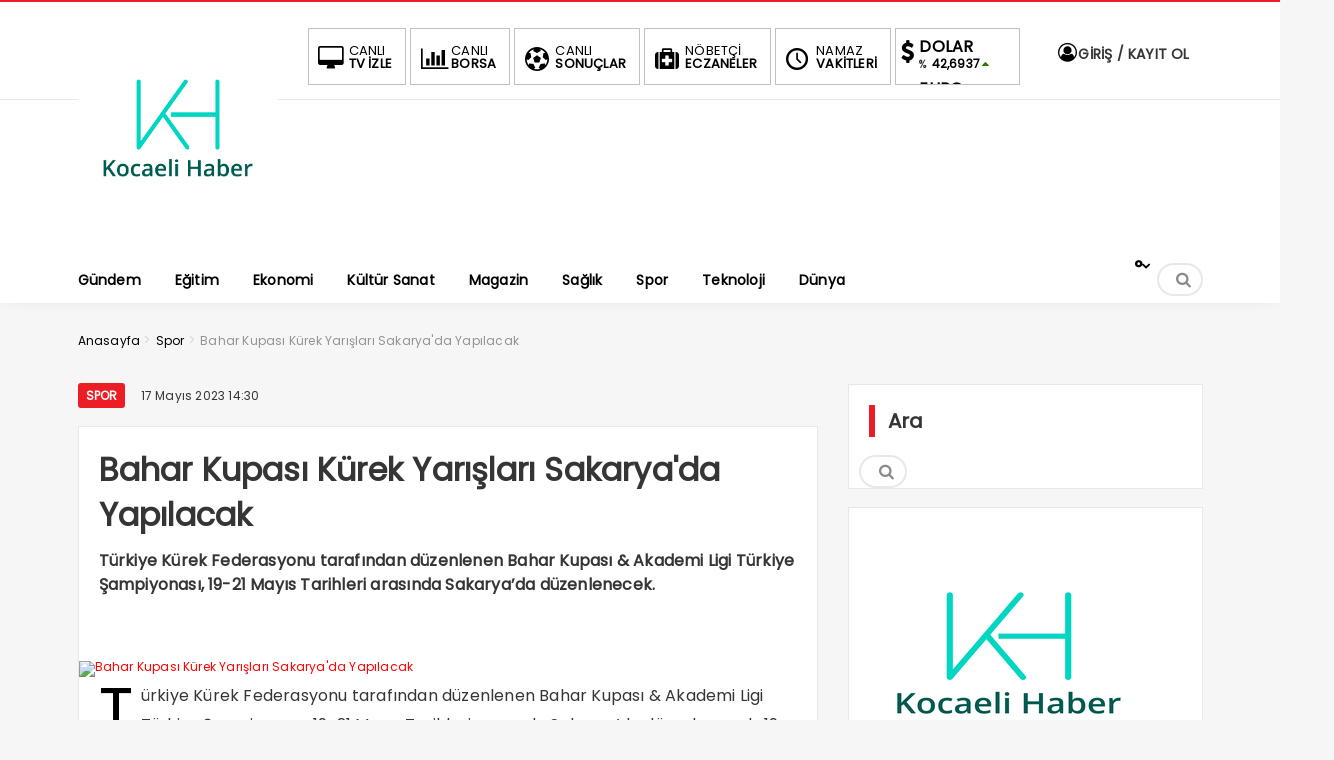

--- FILE ---
content_type: text/html; charset=UTF-8
request_url: https://kocaelihaber.gen.tr/bahar-kupasi-kurek-yarislari-sakaryada-yapilacak/
body_size: 23383
content:
<!DOCTYPE html>
<html lang="tr" prefix="og: https://ogp.me/ns#" xmlns:og="http://ogp.me/ns#" xmlns:fb="http://ogp.me/ns/fb#"><head><meta charset="UTF-8" /><script>if(navigator.userAgent.match(/MSIE|Internet Explorer/i)||navigator.userAgent.match(/Trident\/7\..*?rv:11/i)){var href=document.location.href;if(!href.match(/[?&]nowprocket/)){if(href.indexOf("?")==-1){if(href.indexOf("#")==-1){document.location.href=href+"?nowprocket=1"}else{document.location.href=href.replace("#","?nowprocket=1#")}}else{if(href.indexOf("#")==-1){document.location.href=href+"&nowprocket=1"}else{document.location.href=href.replace("#","&nowprocket=1#")}}}}</script><script>class RocketLazyLoadScripts{constructor(){this.triggerEvents=["keydown","mousedown","mousemove","touchmove","touchstart","touchend","wheel"],this.userEventHandler=this._triggerListener.bind(this),this.touchStartHandler=this._onTouchStart.bind(this),this.touchMoveHandler=this._onTouchMove.bind(this),this.touchEndHandler=this._onTouchEnd.bind(this),this.clickHandler=this._onClick.bind(this),this.interceptedClicks=[],window.addEventListener("pageshow",t=>{this.persisted=t.persisted}),window.addEventListener("DOMContentLoaded",()=>{this._preconnect3rdParties()}),this.delayedScripts={normal:[],async:[],defer:[]},this.trash=[],this.allJQueries=[]}_addUserInteractionListener(t){if(document.hidden){t._triggerListener();return}this.triggerEvents.forEach(e=>window.addEventListener(e,t.userEventHandler,{passive:!0})),window.addEventListener("touchstart",t.touchStartHandler,{passive:!0}),window.addEventListener("mousedown",t.touchStartHandler),document.addEventListener("visibilitychange",t.userEventHandler)}_removeUserInteractionListener(){this.triggerEvents.forEach(t=>window.removeEventListener(t,this.userEventHandler,{passive:!0})),document.removeEventListener("visibilitychange",this.userEventHandler)}_onTouchStart(t){"HTML"!==t.target.tagName&&(window.addEventListener("touchend",this.touchEndHandler),window.addEventListener("mouseup",this.touchEndHandler),window.addEventListener("touchmove",this.touchMoveHandler,{passive:!0}),window.addEventListener("mousemove",this.touchMoveHandler),t.target.addEventListener("click",this.clickHandler),this._renameDOMAttribute(t.target,"onclick","rocket-onclick"),this._pendingClickStarted())}_onTouchMove(t){window.removeEventListener("touchend",this.touchEndHandler),window.removeEventListener("mouseup",this.touchEndHandler),window.removeEventListener("touchmove",this.touchMoveHandler,{passive:!0}),window.removeEventListener("mousemove",this.touchMoveHandler),t.target.removeEventListener("click",this.clickHandler),this._renameDOMAttribute(t.target,"rocket-onclick","onclick"),this._pendingClickFinished()}_onTouchEnd(t){window.removeEventListener("touchend",this.touchEndHandler),window.removeEventListener("mouseup",this.touchEndHandler),window.removeEventListener("touchmove",this.touchMoveHandler,{passive:!0}),window.removeEventListener("mousemove",this.touchMoveHandler)}_onClick(t){t.target.removeEventListener("click",this.clickHandler),this._renameDOMAttribute(t.target,"rocket-onclick","onclick"),this.interceptedClicks.push(t),t.preventDefault(),t.stopPropagation(),t.stopImmediatePropagation(),this._pendingClickFinished()}_replayClicks(){window.removeEventListener("touchstart",this.touchStartHandler,{passive:!0}),window.removeEventListener("mousedown",this.touchStartHandler),this.interceptedClicks.forEach(t=>{t.target.dispatchEvent(new MouseEvent("click",{view:t.view,bubbles:!0,cancelable:!0}))})}_waitForPendingClicks(){return new Promise(t=>{this._isClickPending?this._pendingClickFinished=t:t()})}_pendingClickStarted(){this._isClickPending=!0}_pendingClickFinished(){this._isClickPending=!1}_renameDOMAttribute(t,e,r){t.hasAttribute&&t.hasAttribute(e)&&(event.target.setAttribute(r,event.target.getAttribute(e)),event.target.removeAttribute(e))}_triggerListener(){this._removeUserInteractionListener(this),"loading"===document.readyState?document.addEventListener("DOMContentLoaded",this._loadEverythingNow.bind(this)):this._loadEverythingNow()}_preconnect3rdParties(){let t=[];document.querySelectorAll("script[type=rocketlazyloadscript]").forEach(e=>{if(e.hasAttribute("src")){let r=new URL(e.src).origin;r!==location.origin&&t.push({src:r,crossOrigin:e.crossOrigin||"module"===e.getAttribute("data-rocket-type")})}}),t=[...new Map(t.map(t=>[JSON.stringify(t),t])).values()],this._batchInjectResourceHints(t,"preconnect")}async _loadEverythingNow(){this.lastBreath=Date.now(),this._delayEventListeners(this),this._delayJQueryReady(this),this._handleDocumentWrite(),this._registerAllDelayedScripts(),this._preloadAllScripts(),await this._loadScriptsFromList(this.delayedScripts.normal),await this._loadScriptsFromList(this.delayedScripts.defer),await this._loadScriptsFromList(this.delayedScripts.async);try{await this._triggerDOMContentLoaded(),await this._triggerWindowLoad()}catch(t){console.error(t)}window.dispatchEvent(new Event("rocket-allScriptsLoaded")),this._waitForPendingClicks().then(()=>{this._replayClicks()}),this._emptyTrash()}_registerAllDelayedScripts(){document.querySelectorAll("script[type=rocketlazyloadscript]").forEach(t=>{t.hasAttribute("data-rocket-src")?t.hasAttribute("async")&&!1!==t.async?this.delayedScripts.async.push(t):t.hasAttribute("defer")&&!1!==t.defer||"module"===t.getAttribute("data-rocket-type")?this.delayedScripts.defer.push(t):this.delayedScripts.normal.push(t):this.delayedScripts.normal.push(t)})}async _transformScript(t){return new Promise((await this._littleBreath(),navigator.userAgent.indexOf("Firefox/")>0||""===navigator.vendor)?e=>{let r=document.createElement("script");[...t.attributes].forEach(t=>{let e=t.nodeName;"type"!==e&&("data-rocket-type"===e&&(e="type"),"data-rocket-src"===e&&(e="src"),r.setAttribute(e,t.nodeValue))}),t.text&&(r.text=t.text),r.hasAttribute("src")?(r.addEventListener("load",e),r.addEventListener("error",e)):(r.text=t.text,e());try{t.parentNode.replaceChild(r,t)}catch(i){e()}}:async e=>{function r(){t.setAttribute("data-rocket-status","failed"),e()}try{let i=t.getAttribute("data-rocket-type"),n=t.getAttribute("data-rocket-src");t.text,i?(t.type=i,t.removeAttribute("data-rocket-type")):t.removeAttribute("type"),t.addEventListener("load",function r(){t.setAttribute("data-rocket-status","executed"),e()}),t.addEventListener("error",r),n?(t.removeAttribute("data-rocket-src"),t.src=n):t.src="data:text/javascript;base64,"+window.btoa(unescape(encodeURIComponent(t.text)))}catch(s){r()}})}async _loadScriptsFromList(t){let e=t.shift();return e&&e.isConnected?(await this._transformScript(e),this._loadScriptsFromList(t)):Promise.resolve()}_preloadAllScripts(){this._batchInjectResourceHints([...this.delayedScripts.normal,...this.delayedScripts.defer,...this.delayedScripts.async],"preload")}_batchInjectResourceHints(t,e){var r=document.createDocumentFragment();t.forEach(t=>{let i=t.getAttribute&&t.getAttribute("data-rocket-src")||t.src;if(i){let n=document.createElement("link");n.href=i,n.rel=e,"preconnect"!==e&&(n.as="script"),t.getAttribute&&"module"===t.getAttribute("data-rocket-type")&&(n.crossOrigin=!0),t.crossOrigin&&(n.crossOrigin=t.crossOrigin),t.integrity&&(n.integrity=t.integrity),r.appendChild(n),this.trash.push(n)}}),document.head.appendChild(r)}_delayEventListeners(t){let e={};function r(t,r){!function t(r){!e[r]&&(e[r]={originalFunctions:{add:r.addEventListener,remove:r.removeEventListener},eventsToRewrite:[]},r.addEventListener=function(){arguments[0]=i(arguments[0]),e[r].originalFunctions.add.apply(r,arguments)},r.removeEventListener=function(){arguments[0]=i(arguments[0]),e[r].originalFunctions.remove.apply(r,arguments)});function i(t){return e[r].eventsToRewrite.indexOf(t)>=0?"rocket-"+t:t}}(t),e[t].eventsToRewrite.push(r)}function i(t,e){let r=t[e];Object.defineProperty(t,e,{get:()=>r||function(){},set(i){t["rocket"+e]=r=i}})}r(document,"DOMContentLoaded"),r(window,"DOMContentLoaded"),r(window,"load"),r(window,"pageshow"),r(document,"readystatechange"),i(document,"onreadystatechange"),i(window,"onload"),i(window,"onpageshow")}_delayJQueryReady(t){let e;function r(r){if(r&&r.fn&&!t.allJQueries.includes(r)){r.fn.ready=r.fn.init.prototype.ready=function(e){return t.domReadyFired?e.bind(document)(r):document.addEventListener("rocket-DOMContentLoaded",()=>e.bind(document)(r)),r([])};let i=r.fn.on;r.fn.on=r.fn.init.prototype.on=function(){if(this[0]===window){function t(t){return t.split(" ").map(t=>"load"===t||0===t.indexOf("load.")?"rocket-jquery-load":t).join(" ")}"string"==typeof arguments[0]||arguments[0]instanceof String?arguments[0]=t(arguments[0]):"object"==typeof arguments[0]&&Object.keys(arguments[0]).forEach(e=>{delete Object.assign(arguments[0],{[t(e)]:arguments[0][e]})[e]})}return i.apply(this,arguments),this},t.allJQueries.push(r)}e=r}r(window.jQuery),Object.defineProperty(window,"jQuery",{get:()=>e,set(t){r(t)}})}async _triggerDOMContentLoaded(){this.domReadyFired=!0,await this._littleBreath(),document.dispatchEvent(new Event("rocket-DOMContentLoaded")),await this._littleBreath(),window.dispatchEvent(new Event("rocket-DOMContentLoaded")),await this._littleBreath(),document.dispatchEvent(new Event("rocket-readystatechange")),await this._littleBreath(),document.rocketonreadystatechange&&document.rocketonreadystatechange()}async _triggerWindowLoad(){await this._littleBreath(),window.dispatchEvent(new Event("rocket-load")),await this._littleBreath(),window.rocketonload&&window.rocketonload(),await this._littleBreath(),this.allJQueries.forEach(t=>t(window).trigger("rocket-jquery-load")),await this._littleBreath();let t=new Event("rocket-pageshow");t.persisted=this.persisted,window.dispatchEvent(t),await this._littleBreath(),window.rocketonpageshow&&window.rocketonpageshow({persisted:this.persisted})}_handleDocumentWrite(){let t=new Map;document.write=document.writeln=function(e){let r=document.currentScript;r||console.error("WPRocket unable to document.write this: "+e);let i=document.createRange(),n=r.parentElement,s=t.get(r);void 0===s&&(s=r.nextSibling,t.set(r,s));let a=document.createDocumentFragment();i.setStart(a,0),a.appendChild(i.createContextualFragment(e)),n.insertBefore(a,s)}}async _littleBreath(){Date.now()-this.lastBreath>45&&(await this._requestAnimFrame(),this.lastBreath=Date.now())}async _requestAnimFrame(){return document.hidden?new Promise(t=>setTimeout(t)):new Promise(t=>requestAnimationFrame(t))}_emptyTrash(){this.trash.forEach(t=>t.remove())}static run(){let t=new RocketLazyLoadScripts;t._addUserInteractionListener(t)}}RocketLazyLoadScripts.run();</script>

<meta name="viewport" content="width=device-width, initial-scale=1" />
<meta name="theme-color" content="#ec1d24" />
			<meta http-equiv="refresh" content="180">
	<title>Bahar Kupası Kürek Yarışları Sakarya&#039;da Yapılacak - Kocaeli Haber - Son Dakika Kocaeli Haberleri, Kocaeli Gazetesi - Kocaeli Haber &#8211; Son Dakika Kocaeli Haberleri, Kocaeli Gazetesi</title>
<link data-minify="1" rel="stylesheet" type="text/css" href="https://kocaelihaber.gen.tr/wp-content/cache/min/1/wp-content/themes/vadieslem/style.css?ver=1769597068" />
	<link data-minify="1" href="https://kocaelihaber.gen.tr/wp-content/cache/min/1/wp-content/uploads/omgf/omgf-stylesheet-61/omgf-stylesheet-61.css?ver=1769597068" rel="stylesheet">
<!--<script type="rocketlazyloadscript">
WebFontConfig = {
    google: { families: [ 'Poppins:400,600,700:latin,latin-ext&display=swap','Poppins:400,400i,600,700:latin,latin-ext&display=swap' ] }
  };
</script>-->
<link rel="shortcut icon" href="https://kocaelihaber.gen.tr/wp-content/themes/vadieslem/img/favicon.ico" type="image/x-icon" /><link rel="dns-prefetch" href="https://www.google-analytics.com"/>

<link rel="alternate" type="application/rss+xml" title="Kocaeli Haber &#8211; Son Dakika Kocaeli Haberleri, Kocaeli Gazetesi RSS Feed" href="https://kocaelihaber.gen.tr/feed/" />
<link rel="pingback" href="https://kocaelihaber.gen.tr/xmlrpc.php" />
<!--[if lt IE 9]><script src="https://kocaelihaber.gen.tr/wp-content/themes/vadieslem/js/html5.js"></script><![endif]-->
<script type="rocketlazyloadscript" data-minify="1" data-rocket-src="https://kocaelihaber.gen.tr/wp-content/cache/min/1/wp-content/themes/vadieslem/js/jquery.js?ver=1735837451" defer></script>

<!-- Rank Math&#039;a Göre Arama Motoru Optimizasyonu - https://rankmath.com/ -->
<meta name="description" content="Türkiye Kürek Federasyonu tarafından düzenlenen Bahar Kupası &amp; Akademi Ligi Türkiye Şampiyonası, 19-21 Mayıs Tarihleri arasında Sakarya’da düzenlenecek."/>
<meta name="robots" content="follow, index, max-snippet:-1, max-video-preview:-1, max-image-preview:large"/>
<link rel="canonical" href="https://kocaelihaber.gen.tr/bahar-kupasi-kurek-yarislari-sakaryada-yapilacak/" />
<meta property="og:locale" content="tr_TR" />
<meta property="og:type" content="article" />
<meta property="og:title" content="Bahar Kupası Kürek Yarışları Sakarya&#039;da Yapılacak - Kocaeli Haber - Son Dakika Kocaeli Haberleri, Kocaeli Gazetesi" />
<meta property="og:description" content="Türkiye Kürek Federasyonu tarafından düzenlenen Bahar Kupası &amp; Akademi Ligi Türkiye Şampiyonası, 19-21 Mayıs Tarihleri arasında Sakarya’da düzenlenecek." />
<meta property="og:url" content="https://kocaelihaber.gen.tr/bahar-kupasi-kurek-yarislari-sakaryada-yapilacak/" />
<meta property="og:site_name" content="Kocaeli Haber - Son Dakika Kocaeli Haberleri, Kocaeli Gazetesi" />
<meta property="article:publisher" content="https://www.facebook.com/izmityuruyus/" />
<meta property="article:tag" content="bahar" />
<meta property="article:tag" content="kupası" />
<meta property="article:tag" content="kürek" />
<meta property="article:tag" content="sakarya’da" />
<meta property="article:tag" content="spor" />
<meta property="article:tag" content="yapılacak" />
<meta property="article:tag" content="yarışları" />
<meta property="article:section" content="Spor" />
<meta property="fb:app_id" content="332534445449087" />
<meta property="og:image" content="https://kocaelihaber.gen.tr/wp-content/uploads/2023/05/bahar-kupasi-kurek-yarislari-sakaryada-yapilacak.jpg" />
<meta property="og:image:secure_url" content="https://kocaelihaber.gen.tr/wp-content/uploads/2023/05/bahar-kupasi-kurek-yarislari-sakaryada-yapilacak.jpg" />
<meta property="og:image:width" content="633" />
<meta property="og:image:height" content="375" />
<meta property="og:image:alt" content="bahar kupasi kurek yarislari sakaryada yapilacak.jpg" />
<meta property="og:image:type" content="image/png" />
<meta property="article:published_time" content="2023-05-17T14:30:19+03:00" />
<meta name="twitter:card" content="summary_large_image" />
<meta name="twitter:title" content="Bahar Kupası Kürek Yarışları Sakarya&#039;da Yapılacak - Kocaeli Haber - Son Dakika Kocaeli Haberleri, Kocaeli Gazetesi" />
<meta name="twitter:description" content="Türkiye Kürek Federasyonu tarafından düzenlenen Bahar Kupası &amp; Akademi Ligi Türkiye Şampiyonası, 19-21 Mayıs Tarihleri arasında Sakarya’da düzenlenecek." />
<meta name="twitter:image" content="https://kocaelihaber.gen.tr/wp-content/uploads/2023/05/bahar-kupasi-kurek-yarislari-sakaryada-yapilacak.jpg" />
<meta name="twitter:label1" content="Yazan" />
<meta name="twitter:data1" content="KocaeliHaber" />
<meta name="twitter:label2" content="Okuma süresi" />
<meta name="twitter:data2" content="Bir dakikadan az" />
<script type="application/ld+json" class="rank-math-schema">{"@context":"https://schema.org","@graph":[{"@type":["Organization","Person"],"@id":"https://kocaelihaber.gen.tr/#person","name":"Kocaeli Haber","url":"https://kocaelihaber.gen.tr","sameAs":["https://www.facebook.com/izmityuruyus/"],"email":"admin@kocaelihaber.gen.tr","logo":{"@type":"ImageObject","@id":"https://kocaelihaber.gen.tr/#logo","url":"https://kocaelihaber.gen.tr/wp-content/uploads/2022/02/logo-kocaeli-haber_C\u0327alis\u0327ma-Yu\u0308zeyi-1.png","contentUrl":"https://kocaelihaber.gen.tr/wp-content/uploads/2022/02/logo-kocaeli-haber_C\u0327alis\u0327ma-Yu\u0308zeyi-1.png","caption":"Kocaeli Haber","inLanguage":"tr"},"image":{"@id":"https://kocaelihaber.gen.tr/#logo"}},{"@type":"WebSite","@id":"https://kocaelihaber.gen.tr/#website","url":"https://kocaelihaber.gen.tr","name":"Kocaeli Haber","publisher":{"@id":"https://kocaelihaber.gen.tr/#person"},"inLanguage":"tr"},{"@type":"ImageObject","@id":"https://kocaelihaber.gen.tr/wp-content/uploads/2023/05/bahar-kupasi-kurek-yarislari-sakaryada-yapilacak.jpg","url":"https://kocaelihaber.gen.tr/wp-content/uploads/2023/05/bahar-kupasi-kurek-yarislari-sakaryada-yapilacak.jpg","width":"633","height":"375","caption":"bahar kupasi kurek yarislari sakaryada yapilacak.jpg","inLanguage":"tr"},{"@type":"BreadcrumbList","@id":"https://kocaelihaber.gen.tr/bahar-kupasi-kurek-yarislari-sakaryada-yapilacak/#breadcrumb","itemListElement":[{"@type":"ListItem","position":"1","item":{"@id":"https://kocaelihaber.gen.tr","name":"Ana Sayfa"}},{"@type":"ListItem","position":"2","item":{"@id":"https://kocaelihaber.gen.tr/spor/","name":"Spor"}},{"@type":"ListItem","position":"3","item":{"@id":"https://kocaelihaber.gen.tr/bahar-kupasi-kurek-yarislari-sakaryada-yapilacak/","name":"Bahar Kupas\u0131 K\u00fcrek Yar\u0131\u015flar\u0131 Sakarya&#039;da Yap\u0131lacak"}}]},{"@type":"WebPage","@id":"https://kocaelihaber.gen.tr/bahar-kupasi-kurek-yarislari-sakaryada-yapilacak/#webpage","url":"https://kocaelihaber.gen.tr/bahar-kupasi-kurek-yarislari-sakaryada-yapilacak/","name":"Bahar Kupas\u0131 K\u00fcrek Yar\u0131\u015flar\u0131 Sakarya&#039;da Yap\u0131lacak - Kocaeli Haber - Son Dakika Kocaeli Haberleri, Kocaeli Gazetesi","datePublished":"2023-05-17T14:30:19+03:00","dateModified":"2023-05-17T14:30:19+03:00","isPartOf":{"@id":"https://kocaelihaber.gen.tr/#website"},"primaryImageOfPage":{"@id":"https://kocaelihaber.gen.tr/wp-content/uploads/2023/05/bahar-kupasi-kurek-yarislari-sakaryada-yapilacak.jpg"},"inLanguage":"tr","breadcrumb":{"@id":"https://kocaelihaber.gen.tr/bahar-kupasi-kurek-yarislari-sakaryada-yapilacak/#breadcrumb"}},{"@type":"Person","@id":"https://kocaelihaber.gen.tr/bahar-kupasi-kurek-yarislari-sakaryada-yapilacak/#author","name":"KocaeliHaber","description":"G\u00fcncel Kocaeli haberleri, son dakika Kocaeli haber geli\u015fmeleri. Kocaeli hava durumu, namaz vakitleri, sinemalar\u0131 Kocaelispor. &nbsp;","image":{"@type":"ImageObject","@id":"https://secure.gravatar.com/avatar/cd35c7818c00d518a2cb4fd906be5a4b8412c868ff9baeb410bcdb3bcdb3a0e9?s=96&amp;d=retro&amp;r=g","url":"https://secure.gravatar.com/avatar/cd35c7818c00d518a2cb4fd906be5a4b8412c868ff9baeb410bcdb3bcdb3a0e9?s=96&amp;d=retro&amp;r=g","caption":"KocaeliHaber","inLanguage":"tr"},"sameAs":["https://kocaelihaber.gen.tr"]},{"@type":"NewsArticle","headline":"Bahar Kupas\u0131 K\u00fcrek Yar\u0131\u015flar\u0131 Sakarya&#039;da Yap\u0131lacak - Kocaeli Haber - Son Dakika Kocaeli Haberleri,","datePublished":"2023-05-17T14:30:19+03:00","dateModified":"2023-05-17T14:30:19+03:00","articleSection":"Spor","author":{"@id":"https://kocaelihaber.gen.tr/bahar-kupasi-kurek-yarislari-sakaryada-yapilacak/#author","name":"KocaeliHaber"},"publisher":{"@id":"https://kocaelihaber.gen.tr/#person"},"description":"T\u00fcrkiye K\u00fcrek Federasyonu taraf\u0131ndan d\u00fczenlenen Bahar Kupas\u0131 &amp; Akademi Ligi T\u00fcrkiye \u015eampiyonas\u0131, 19-21 May\u0131s Tarihleri aras\u0131nda Sakarya\u2019da d\u00fczenlenecek.","name":"Bahar Kupas\u0131 K\u00fcrek Yar\u0131\u015flar\u0131 Sakarya&#039;da Yap\u0131lacak - Kocaeli Haber - Son Dakika Kocaeli Haberleri,","@id":"https://kocaelihaber.gen.tr/bahar-kupasi-kurek-yarislari-sakaryada-yapilacak/#richSnippet","isPartOf":{"@id":"https://kocaelihaber.gen.tr/bahar-kupasi-kurek-yarislari-sakaryada-yapilacak/#webpage"},"image":{"@id":"https://kocaelihaber.gen.tr/wp-content/uploads/2023/05/bahar-kupasi-kurek-yarislari-sakaryada-yapilacak.jpg"},"inLanguage":"tr","mainEntityOfPage":{"@id":"https://kocaelihaber.gen.tr/bahar-kupasi-kurek-yarislari-sakaryada-yapilacak/#webpage"}}]}</script>
<!-- /Rank Math WordPress SEO eklentisi -->

<link rel='dns-prefetch' href='//static.addtoany.com' />


<link rel="alternate" type="application/rss+xml" title="Kocaeli Haber - Son Dakika Kocaeli Haberleri, Kocaeli Gazetesi &raquo; Bahar Kupası Kürek Yarışları Sakarya&#039;da Yapılacak yorum akışı" href="https://kocaelihaber.gen.tr/bahar-kupasi-kurek-yarislari-sakaryada-yapilacak/feed/" />
<style id='wp-img-auto-sizes-contain-inline-css' type='text/css'>
img:is([sizes=auto i],[sizes^="auto," i]){contain-intrinsic-size:3000px 1500px}
/*# sourceURL=wp-img-auto-sizes-contain-inline-css */
</style>
<link data-minify="1" rel='stylesheet' id='TemaVadisi_custom_css-css' href='https://kocaelihaber.gen.tr/wp-content/cache/min/1/wp-content/themes/vadieslem/css/custom.css?ver=1769597069'  media='all' />
<style id='TemaVadisi_custom_css-inline-css' type='text/css'>
body {font-family:'Poppins', sans-serif;font-size:16px;}a {font-family:'Poppins', sans-serif;}.yazar .adi, .yazar_adi, .yz_devami, .gazete_sayfalari .active, .gunluklist .aktif .nsayi, .gunluklist .aktif .nbas, .kalan_vakit .digit, .kalan_vakit .dash_title {color:#ec1d24;}h1, h2, h3, h4, h5, h6 {font-family:'Poppins', serif;}textarea:active, textarea:focus, .cat_baslik h1, .yanbaslik, .single_title h1, .ilgili_bas, .gazete_title, .sablon_title, .ligAdi {border-color:#ec1d24 !important;}.gazete-link, .sayfalama .page-numbers.current, .sayfalama .page-numbers:hover, .yazikat a, #girisyap h3.kayit, .yazisayfalama .current, .yazisayfalama a:hover, .vakitmenu-container, .head_gmenu ul>li:hover, .head_gmenu ul>li:hover a, .head_gmenu ul>li:hover i, .head_gmenu ul>li:hover strong {background-color:#ec1d24;}input[type=text]:active, input[type=url]:active, input[type=tel]:active, input[type=email]:active,input[type=search]:active, input[type=text]:focus, input[type=url]:focus, input[type=tel]:focus, input[type=email]:focus, input[type=search]:focus, input[type=password]:focus,[type="number"]:hover {border-color:#ec1d24 !important;}#head {background-color:#ffffff;}.hava_durumu select {background-color:#ffffff;}#navmenu a {font-family:'Poppins', serif;color:#444444;}#navmenu a:hover {color:#ec1d24 !important;}.sf-menu a:hover {border-top-color:#ec1d24;}.commentlist li.comment-author-admin .fn:before {color:#ec1d24;}.comment-pagination .page-numbers:hover, .comment-pagination .current {background:#ec1d24;}.kanal_list li.active, .kanal_list li:hover {border-left-color:#ec1d24;background:#fff;}#footer {background:#fff;color:#353535;}#footer a {color:#353535;}#yukari {background:#ec1d24;}#yukari:hover .icon-up {color:#ec1d24;}
/*# sourceURL=TemaVadisi_custom_css-inline-css */
</style>
<style id='wp-block-library-inline-css' type='text/css'>
:root{--wp-block-synced-color:#7a00df;--wp-block-synced-color--rgb:122,0,223;--wp-bound-block-color:var(--wp-block-synced-color);--wp-editor-canvas-background:#ddd;--wp-admin-theme-color:#007cba;--wp-admin-theme-color--rgb:0,124,186;--wp-admin-theme-color-darker-10:#006ba1;--wp-admin-theme-color-darker-10--rgb:0,107,160.5;--wp-admin-theme-color-darker-20:#005a87;--wp-admin-theme-color-darker-20--rgb:0,90,135;--wp-admin-border-width-focus:2px}@media (min-resolution:192dpi){:root{--wp-admin-border-width-focus:1.5px}}.wp-element-button{cursor:pointer}:root .has-very-light-gray-background-color{background-color:#eee}:root .has-very-dark-gray-background-color{background-color:#313131}:root .has-very-light-gray-color{color:#eee}:root .has-very-dark-gray-color{color:#313131}:root .has-vivid-green-cyan-to-vivid-cyan-blue-gradient-background{background:linear-gradient(135deg,#00d084,#0693e3)}:root .has-purple-crush-gradient-background{background:linear-gradient(135deg,#34e2e4,#4721fb 50%,#ab1dfe)}:root .has-hazy-dawn-gradient-background{background:linear-gradient(135deg,#faaca8,#dad0ec)}:root .has-subdued-olive-gradient-background{background:linear-gradient(135deg,#fafae1,#67a671)}:root .has-atomic-cream-gradient-background{background:linear-gradient(135deg,#fdd79a,#004a59)}:root .has-nightshade-gradient-background{background:linear-gradient(135deg,#330968,#31cdcf)}:root .has-midnight-gradient-background{background:linear-gradient(135deg,#020381,#2874fc)}:root{--wp--preset--font-size--normal:16px;--wp--preset--font-size--huge:42px}.has-regular-font-size{font-size:1em}.has-larger-font-size{font-size:2.625em}.has-normal-font-size{font-size:var(--wp--preset--font-size--normal)}.has-huge-font-size{font-size:var(--wp--preset--font-size--huge)}.has-text-align-center{text-align:center}.has-text-align-left{text-align:left}.has-text-align-right{text-align:right}.has-fit-text{white-space:nowrap!important}#end-resizable-editor-section{display:none}.aligncenter{clear:both}.items-justified-left{justify-content:flex-start}.items-justified-center{justify-content:center}.items-justified-right{justify-content:flex-end}.items-justified-space-between{justify-content:space-between}.screen-reader-text{border:0;clip-path:inset(50%);height:1px;margin:-1px;overflow:hidden;padding:0;position:absolute;width:1px;word-wrap:normal!important}.screen-reader-text:focus{background-color:#ddd;clip-path:none;color:#444;display:block;font-size:1em;height:auto;left:5px;line-height:normal;padding:15px 23px 14px;text-decoration:none;top:5px;width:auto;z-index:100000}html :where(.has-border-color){border-style:solid}html :where([style*=border-top-color]){border-top-style:solid}html :where([style*=border-right-color]){border-right-style:solid}html :where([style*=border-bottom-color]){border-bottom-style:solid}html :where([style*=border-left-color]){border-left-style:solid}html :where([style*=border-width]){border-style:solid}html :where([style*=border-top-width]){border-top-style:solid}html :where([style*=border-right-width]){border-right-style:solid}html :where([style*=border-bottom-width]){border-bottom-style:solid}html :where([style*=border-left-width]){border-left-style:solid}html :where(img[class*=wp-image-]){height:auto;max-width:100%}:where(figure){margin:0 0 1em}html :where(.is-position-sticky){--wp-admin--admin-bar--position-offset:var(--wp-admin--admin-bar--height,0px)}@media screen and (max-width:600px){html :where(.is-position-sticky){--wp-admin--admin-bar--position-offset:0px}}

/*# sourceURL=wp-block-library-inline-css */
</style><style id='global-styles-inline-css' type='text/css'>
:root{--wp--preset--aspect-ratio--square: 1;--wp--preset--aspect-ratio--4-3: 4/3;--wp--preset--aspect-ratio--3-4: 3/4;--wp--preset--aspect-ratio--3-2: 3/2;--wp--preset--aspect-ratio--2-3: 2/3;--wp--preset--aspect-ratio--16-9: 16/9;--wp--preset--aspect-ratio--9-16: 9/16;--wp--preset--color--black: #000000;--wp--preset--color--cyan-bluish-gray: #abb8c3;--wp--preset--color--white: #ffffff;--wp--preset--color--pale-pink: #f78da7;--wp--preset--color--vivid-red: #cf2e2e;--wp--preset--color--luminous-vivid-orange: #ff6900;--wp--preset--color--luminous-vivid-amber: #fcb900;--wp--preset--color--light-green-cyan: #7bdcb5;--wp--preset--color--vivid-green-cyan: #00d084;--wp--preset--color--pale-cyan-blue: #8ed1fc;--wp--preset--color--vivid-cyan-blue: #0693e3;--wp--preset--color--vivid-purple: #9b51e0;--wp--preset--gradient--vivid-cyan-blue-to-vivid-purple: linear-gradient(135deg,rgb(6,147,227) 0%,rgb(155,81,224) 100%);--wp--preset--gradient--light-green-cyan-to-vivid-green-cyan: linear-gradient(135deg,rgb(122,220,180) 0%,rgb(0,208,130) 100%);--wp--preset--gradient--luminous-vivid-amber-to-luminous-vivid-orange: linear-gradient(135deg,rgb(252,185,0) 0%,rgb(255,105,0) 100%);--wp--preset--gradient--luminous-vivid-orange-to-vivid-red: linear-gradient(135deg,rgb(255,105,0) 0%,rgb(207,46,46) 100%);--wp--preset--gradient--very-light-gray-to-cyan-bluish-gray: linear-gradient(135deg,rgb(238,238,238) 0%,rgb(169,184,195) 100%);--wp--preset--gradient--cool-to-warm-spectrum: linear-gradient(135deg,rgb(74,234,220) 0%,rgb(151,120,209) 20%,rgb(207,42,186) 40%,rgb(238,44,130) 60%,rgb(251,105,98) 80%,rgb(254,248,76) 100%);--wp--preset--gradient--blush-light-purple: linear-gradient(135deg,rgb(255,206,236) 0%,rgb(152,150,240) 100%);--wp--preset--gradient--blush-bordeaux: linear-gradient(135deg,rgb(254,205,165) 0%,rgb(254,45,45) 50%,rgb(107,0,62) 100%);--wp--preset--gradient--luminous-dusk: linear-gradient(135deg,rgb(255,203,112) 0%,rgb(199,81,192) 50%,rgb(65,88,208) 100%);--wp--preset--gradient--pale-ocean: linear-gradient(135deg,rgb(255,245,203) 0%,rgb(182,227,212) 50%,rgb(51,167,181) 100%);--wp--preset--gradient--electric-grass: linear-gradient(135deg,rgb(202,248,128) 0%,rgb(113,206,126) 100%);--wp--preset--gradient--midnight: linear-gradient(135deg,rgb(2,3,129) 0%,rgb(40,116,252) 100%);--wp--preset--font-size--small: 13px;--wp--preset--font-size--medium: 20px;--wp--preset--font-size--large: 36px;--wp--preset--font-size--x-large: 42px;--wp--preset--spacing--20: 0.44rem;--wp--preset--spacing--30: 0.67rem;--wp--preset--spacing--40: 1rem;--wp--preset--spacing--50: 1.5rem;--wp--preset--spacing--60: 2.25rem;--wp--preset--spacing--70: 3.38rem;--wp--preset--spacing--80: 5.06rem;--wp--preset--shadow--natural: 6px 6px 9px rgba(0, 0, 0, 0.2);--wp--preset--shadow--deep: 12px 12px 50px rgba(0, 0, 0, 0.4);--wp--preset--shadow--sharp: 6px 6px 0px rgba(0, 0, 0, 0.2);--wp--preset--shadow--outlined: 6px 6px 0px -3px rgb(255, 255, 255), 6px 6px rgb(0, 0, 0);--wp--preset--shadow--crisp: 6px 6px 0px rgb(0, 0, 0);}:where(.is-layout-flex){gap: 0.5em;}:where(.is-layout-grid){gap: 0.5em;}body .is-layout-flex{display: flex;}.is-layout-flex{flex-wrap: wrap;align-items: center;}.is-layout-flex > :is(*, div){margin: 0;}body .is-layout-grid{display: grid;}.is-layout-grid > :is(*, div){margin: 0;}:where(.wp-block-columns.is-layout-flex){gap: 2em;}:where(.wp-block-columns.is-layout-grid){gap: 2em;}:where(.wp-block-post-template.is-layout-flex){gap: 1.25em;}:where(.wp-block-post-template.is-layout-grid){gap: 1.25em;}.has-black-color{color: var(--wp--preset--color--black) !important;}.has-cyan-bluish-gray-color{color: var(--wp--preset--color--cyan-bluish-gray) !important;}.has-white-color{color: var(--wp--preset--color--white) !important;}.has-pale-pink-color{color: var(--wp--preset--color--pale-pink) !important;}.has-vivid-red-color{color: var(--wp--preset--color--vivid-red) !important;}.has-luminous-vivid-orange-color{color: var(--wp--preset--color--luminous-vivid-orange) !important;}.has-luminous-vivid-amber-color{color: var(--wp--preset--color--luminous-vivid-amber) !important;}.has-light-green-cyan-color{color: var(--wp--preset--color--light-green-cyan) !important;}.has-vivid-green-cyan-color{color: var(--wp--preset--color--vivid-green-cyan) !important;}.has-pale-cyan-blue-color{color: var(--wp--preset--color--pale-cyan-blue) !important;}.has-vivid-cyan-blue-color{color: var(--wp--preset--color--vivid-cyan-blue) !important;}.has-vivid-purple-color{color: var(--wp--preset--color--vivid-purple) !important;}.has-black-background-color{background-color: var(--wp--preset--color--black) !important;}.has-cyan-bluish-gray-background-color{background-color: var(--wp--preset--color--cyan-bluish-gray) !important;}.has-white-background-color{background-color: var(--wp--preset--color--white) !important;}.has-pale-pink-background-color{background-color: var(--wp--preset--color--pale-pink) !important;}.has-vivid-red-background-color{background-color: var(--wp--preset--color--vivid-red) !important;}.has-luminous-vivid-orange-background-color{background-color: var(--wp--preset--color--luminous-vivid-orange) !important;}.has-luminous-vivid-amber-background-color{background-color: var(--wp--preset--color--luminous-vivid-amber) !important;}.has-light-green-cyan-background-color{background-color: var(--wp--preset--color--light-green-cyan) !important;}.has-vivid-green-cyan-background-color{background-color: var(--wp--preset--color--vivid-green-cyan) !important;}.has-pale-cyan-blue-background-color{background-color: var(--wp--preset--color--pale-cyan-blue) !important;}.has-vivid-cyan-blue-background-color{background-color: var(--wp--preset--color--vivid-cyan-blue) !important;}.has-vivid-purple-background-color{background-color: var(--wp--preset--color--vivid-purple) !important;}.has-black-border-color{border-color: var(--wp--preset--color--black) !important;}.has-cyan-bluish-gray-border-color{border-color: var(--wp--preset--color--cyan-bluish-gray) !important;}.has-white-border-color{border-color: var(--wp--preset--color--white) !important;}.has-pale-pink-border-color{border-color: var(--wp--preset--color--pale-pink) !important;}.has-vivid-red-border-color{border-color: var(--wp--preset--color--vivid-red) !important;}.has-luminous-vivid-orange-border-color{border-color: var(--wp--preset--color--luminous-vivid-orange) !important;}.has-luminous-vivid-amber-border-color{border-color: var(--wp--preset--color--luminous-vivid-amber) !important;}.has-light-green-cyan-border-color{border-color: var(--wp--preset--color--light-green-cyan) !important;}.has-vivid-green-cyan-border-color{border-color: var(--wp--preset--color--vivid-green-cyan) !important;}.has-pale-cyan-blue-border-color{border-color: var(--wp--preset--color--pale-cyan-blue) !important;}.has-vivid-cyan-blue-border-color{border-color: var(--wp--preset--color--vivid-cyan-blue) !important;}.has-vivid-purple-border-color{border-color: var(--wp--preset--color--vivid-purple) !important;}.has-vivid-cyan-blue-to-vivid-purple-gradient-background{background: var(--wp--preset--gradient--vivid-cyan-blue-to-vivid-purple) !important;}.has-light-green-cyan-to-vivid-green-cyan-gradient-background{background: var(--wp--preset--gradient--light-green-cyan-to-vivid-green-cyan) !important;}.has-luminous-vivid-amber-to-luminous-vivid-orange-gradient-background{background: var(--wp--preset--gradient--luminous-vivid-amber-to-luminous-vivid-orange) !important;}.has-luminous-vivid-orange-to-vivid-red-gradient-background{background: var(--wp--preset--gradient--luminous-vivid-orange-to-vivid-red) !important;}.has-very-light-gray-to-cyan-bluish-gray-gradient-background{background: var(--wp--preset--gradient--very-light-gray-to-cyan-bluish-gray) !important;}.has-cool-to-warm-spectrum-gradient-background{background: var(--wp--preset--gradient--cool-to-warm-spectrum) !important;}.has-blush-light-purple-gradient-background{background: var(--wp--preset--gradient--blush-light-purple) !important;}.has-blush-bordeaux-gradient-background{background: var(--wp--preset--gradient--blush-bordeaux) !important;}.has-luminous-dusk-gradient-background{background: var(--wp--preset--gradient--luminous-dusk) !important;}.has-pale-ocean-gradient-background{background: var(--wp--preset--gradient--pale-ocean) !important;}.has-electric-grass-gradient-background{background: var(--wp--preset--gradient--electric-grass) !important;}.has-midnight-gradient-background{background: var(--wp--preset--gradient--midnight) !important;}.has-small-font-size{font-size: var(--wp--preset--font-size--small) !important;}.has-medium-font-size{font-size: var(--wp--preset--font-size--medium) !important;}.has-large-font-size{font-size: var(--wp--preset--font-size--large) !important;}.has-x-large-font-size{font-size: var(--wp--preset--font-size--x-large) !important;}
/*# sourceURL=global-styles-inline-css */
</style>

<style id='classic-theme-styles-inline-css' type='text/css'>
/*! This file is auto-generated */
.wp-block-button__link{color:#fff;background-color:#32373c;border-radius:9999px;box-shadow:none;text-decoration:none;padding:calc(.667em + 2px) calc(1.333em + 2px);font-size:1.125em}.wp-block-file__button{background:#32373c;color:#fff;text-decoration:none}
/*# sourceURL=/wp-includes/css/classic-themes.min.css */
</style>
<link rel='stylesheet' id='anycomment-styles-css' href='https://kocaelihaber.gen.tr/wp-content/plugins/anycomment/static/css/main.min.css'  media='all' />
<link data-minify="1" rel='stylesheet' id='anycomment-google-font-css' href='https://kocaelihaber.gen.tr/wp-content/cache/min/1/wp-content/uploads/omgf/anycomment-google-font/anycomment-google-font.css?ver=1769597069'  media='all' />
<link data-minify="1" rel='stylesheet' id='contact-form-7-css' href='https://kocaelihaber.gen.tr/wp-content/cache/min/1/wp-content/plugins/contact-form-7/includes/css/styles.css?ver=1769597069'  media='all' />
<link rel='stylesheet' id='addtoany-css' href='https://kocaelihaber.gen.tr/wp-content/plugins/add-to-any/addtoany.min.css'  media='all' />
<script type="rocketlazyloadscript" id="addtoany-core-js-before">
/* <![CDATA[ */
window.a2a_config=window.a2a_config||{};a2a_config.callbacks=[];a2a_config.overlays=[];a2a_config.templates={};a2a_localize = {
	Share: "Share",
	Save: "Save",
	Subscribe: "Subscribe",
	Email: "Email",
	Bookmark: "Bookmark",
	ShowAll: "Show all",
	ShowLess: "Show less",
	FindServices: "Find service(s)",
	FindAnyServiceToAddTo: "Instantly find any service to add to",
	PoweredBy: "Powered by",
	ShareViaEmail: "Share via email",
	SubscribeViaEmail: "Subscribe via email",
	BookmarkInYourBrowser: "Bookmark in your browser",
	BookmarkInstructions: "Press Ctrl+D or \u2318+D to bookmark this page",
	AddToYourFavorites: "Add to your favorites",
	SendFromWebOrProgram: "Send from any email address or email program",
	EmailProgram: "Email program",
	More: "More&#8230;",
	ThanksForSharing: "Thanks for sharing!",
	ThanksForFollowing: "Thanks for following!"
};


//# sourceURL=addtoany-core-js-before
/* ]]> */
</script>
<script type="rocketlazyloadscript" defer data-rocket-src="https://static.addtoany.com/menu/page.js" id="addtoany-core-js"></script>
<script type="rocketlazyloadscript" defer data-rocket-src="https://kocaelihaber.gen.tr/wp-content/plugins/add-to-any/addtoany.min.js" id="addtoany-jquery-js"></script>

<!-- START - Heateor Open Graph Meta Tags 1.1.12 -->
<link rel="canonical" href="https://kocaelihaber.gen.tr/bahar-kupasi-kurek-yarislari-sakaryada-yapilacak/"/>
<meta name="description" content="Türkiye Kürek Federasyonu tarafından düzenlenen Bahar Kupası &amp; Akademi Ligi Türkiye Şampiyonası, 19-21 Mayıs Tarihleri arasında Sakarya’da düzenlenecek."/>
<meta property="og:locale" content="tr_TR"/>
<meta property="og:site_name" content="Kocaeli Haber - Son Dakika Kocaeli Haberleri, Kocaeli Gazetesi"/>
<meta property="og:title" content="Bahar Kupası Kürek Yarışları Sakarya&#039;da Yapılacak"/>
<meta property="og:url" content="https://kocaelihaber.gen.tr/bahar-kupasi-kurek-yarislari-sakaryada-yapilacak/"/>
<meta property="og:type" content="article"/>
<meta property="og:image" content="https://kocaelihaber.gen.tr/wp-content/uploads/2023/05/bahar-kupasi-kurek-yarislari-sakaryada-yapilacak.jpg"/>
<meta property="og:description" content="Türkiye Kürek Federasyonu tarafından düzenlenen Bahar Kupası &amp; Akademi Ligi Türkiye Şampiyonası, 19-21 Mayıs Tarihleri arasında Sakarya’da düzenlenecek."/>
<meta name="twitter:title" content="Bahar Kupası Kürek Yarışları Sakarya&#039;da Yapılacak"/>
<meta name="twitter:url" content="https://kocaelihaber.gen.tr/bahar-kupasi-kurek-yarislari-sakaryada-yapilacak/"/>
<meta name="twitter:description" content="Türkiye Kürek Federasyonu tarafından düzenlenen Bahar Kupası &amp; Akademi Ligi Türkiye Şampiyonası, 19-21 Mayıs Tarihleri arasında Sakarya’da düzenlenecek."/>
<meta name="twitter:image" content="https://kocaelihaber.gen.tr/wp-content/uploads/2023/05/bahar-kupasi-kurek-yarislari-sakaryada-yapilacak.jpg"/>
<meta name="twitter:card" content="summary_large_image"/>
<meta itemprop="name" content="Bahar Kupası Kürek Yarışları Sakarya&#039;da Yapılacak"/>
<meta itemprop="description" content="Türkiye Kürek Federasyonu tarafından düzenlenen Bahar Kupası &amp; Akademi Ligi Türkiye Şampiyonası, 19-21 Mayıs Tarihleri arasında Sakarya’da düzenlenecek."/>
<meta itemprop="image" content="https://kocaelihaber.gen.tr/wp-content/uploads/2023/05/bahar-kupasi-kurek-yarislari-sakaryada-yapilacak.jpg"/>
<!-- END - Heateor Open Graph Meta Tags -->

<noscript><style id="rocket-lazyload-nojs-css">.rll-youtube-player, [data-lazy-src]{display:none !important;}</style></noscript></head>
<body data-rsssl=1 class="wp-singular post-template-default single single-post postid-137097 single-format-standard wp-theme-vadieslem">
<!--<div class="loader-wrapper">
	<span class="loader">
		<span class="loader-inner"></span>
	</span>
</div>-->
<header id="head">
<div class="container">
	<div class="row">
	<div class="col-12">
		<div class="headerust">
		<div id="logo">
<div>	<a href="https://kocaelihaber.gen.tr" title="Kocaeli Haber &#8211; Son Dakika Kocaeli Haberleri, Kocaeli Gazetesi">
		<img src="data:image/svg+xml,%3Csvg%20xmlns='http://www.w3.org/2000/svg'%20viewBox='0%200%200%200'%3E%3C/svg%3E" alt="Kocaeli Haber &#8211; Son Dakika Kocaeli Haberleri, Kocaeli Gazetesi" data-lazy-src="https://kocaelihaber.gen.tr/wp-content/uploads/2024/03/kocaeli-haber-logo.jpg" /><noscript><img src="https://kocaelihaber.gen.tr/wp-content/uploads/2024/03/kocaeli-haber-logo.jpg" alt="Kocaeli Haber &#8211; Son Dakika Kocaeli Haberleri, Kocaeli Gazetesi" /></noscript>
	</a>
</div>		</div>
			<div class="head_kurlar mbdn">
<div class="head_gmenu">
	<ul>
		<li><a href="https://kocaelihaber.gen.tr/canli-tv/"><i class="icon-desktop"></i><strong>CANLI</strong> TV İZLE</a></li>
		<li><a href="https://kocaelihaber.gen.tr/canli-borsa-bilgileri/"><i class="icon-chart-bar"></i><strong>CANLI</strong> BORSA</a></li>
		<li><a href="https://kocaelihaber.gen.tr/canli-skor/"><i class="icon-soccer-ball"></i><strong>CANLI</strong> SONUÇLAR</a></li>
		<li><a href="https://kocaelihaber.gen.tr/nobetci-eczaneler/"><i class="icon-medkit"></i><strong>NÖBETÇİ</strong> ECZANELER</a></li>
		<li><a href="https://kocaelihaber.gen.tr/namaz-vakitleri/"><i class="icon-clock-1"></i><strong>NAMAZ</strong> VAKİTLERİ</a></li>
		<li class="kur_slide">
			<div class="kuritem"><span class="kurAdi dolar">DOLAR</span><span class="kuricon">%</span><span class="kurTl">42,6937<i class="icon-up-dir"></i></span></div><div class="kuritem"><span class="kurAdi euro">EURO</span><span class="kuricon">%</span><span class="kurTl">50,1403<i class="icon-up-dir"></i></span></div><div class="kuritem"><span class="kurAdi altin">ALTIN</span><span class="kuricon">%-0,06</span><span class="kurTl">5,959,73<i class="icon-down-dir"></i></span></div><div class="kuritem"><span class="kurAdi bist">BIST</span><span class="kuricon">-0.13%</span><span class="kurTl">1.616,37<i class="icon-down-dir"></i></span></div>
		</li>
	</ul>
</div>
		</div>
	
			<div class="head_uyeol mbdn">
			<ul>
	<li>
	<a class="girisyap" href="#girisyap"><i class="icon-user-circle-o"></i>  GİRİŞ / KAYIT OL</a>
	</li>
</ul>		</div>
			</div>

	<a class="mobnav_bar" href="#"><div>MENÜ</div></a>
	<div class="mobil_menu">
		<div class="head_uyeol">
			<ul>
	<li>
	<a class="girisyap" href="#girisyap"><i class="icon-user-circle-o"></i>  GİRİŞ / KAYIT OL</a>
	</li>
</ul>		</div>	
		<div class="clear"></div>
<ul id="menu-mobilmenu" class="mobilmenu"><li id="menu-item-203679" class="menu-item menu-item-type-taxonomy menu-item-object-category"><a href="https://kocaelihaber.gen.tr/gundem/"><span>Gündem</span></a></li>
<li id="menu-item-203682" class="menu-item menu-item-type-taxonomy menu-item-object-category"><a href="https://kocaelihaber.gen.tr/ekonomi/"><span>Ekonomi</span></a></li>
<li id="menu-item-203683" class="menu-item menu-item-type-taxonomy menu-item-object-category"><a href="https://kocaelihaber.gen.tr/egitim/"><span>Eğitim</span></a></li>
<li id="menu-item-636" class="menu-item menu-item-type-taxonomy menu-item-object-category"><a href="https://kocaelihaber.gen.tr/dunya/"><span>Dünya</span></a></li>
<li id="menu-item-639" class="menu-item menu-item-type-taxonomy menu-item-object-category"><a href="https://kocaelihaber.gen.tr/kultur-sanat/"><span>Kültür Sanat</span></a></li>
<li id="menu-item-640" class="menu-item menu-item-type-taxonomy menu-item-object-category"><a href="https://kocaelihaber.gen.tr/magazin/"><span>Magazin</span></a></li>
<li id="menu-item-641" class="menu-item menu-item-type-taxonomy menu-item-object-category"><a href="https://kocaelihaber.gen.tr/saglik/"><span>Sağlık</span></a></li>
<li id="menu-item-203680" class="menu-item menu-item-type-taxonomy menu-item-object-category current-post-ancestor current-menu-parent current-post-parent"><a href="https://kocaelihaber.gen.tr/spor/"><span>Spor</span></a></li>
<li id="menu-item-644" class="menu-item menu-item-type-post_type menu-item-object-page"><a href="https://kocaelihaber.gen.tr/canli-borsa-bilgileri/"><span>Canlı Borsa Bilgileri</span></a></li>
<li id="menu-item-645" class="menu-item menu-item-type-post_type menu-item-object-page"><a href="https://kocaelihaber.gen.tr/canli-skor/"><span>Canlı Skor</span></a></li>
<li id="menu-item-646" class="menu-item menu-item-type-post_type menu-item-object-page"><a href="https://kocaelihaber.gen.tr/canli-tv/"><span>Canlı Tv</span></a></li>
<li id="menu-item-647" class="menu-item menu-item-type-post_type menu-item-object-page"><a href="https://kocaelihaber.gen.tr/gazeteler/"><span>Gazeteler</span></a></li>
<li id="menu-item-648" class="menu-item menu-item-type-post_type menu-item-object-page"><a href="https://kocaelihaber.gen.tr/namaz-vakitleri/"><span>Namaz Vakitleri</span></a></li>
<li id="menu-item-649" class="menu-item menu-item-type-post_type menu-item-object-page"><a href="https://kocaelihaber.gen.tr/nobetci-eczaneler/"><span>Nöbetçi Eczaneler</span></a></li>
</ul>		<div class="head_sosyal">
			<div class="sosyal_profil"><a href="https://www.facebook.com/people/%C4%B0zmit-%C3%87ar%C5%9F%C4%B1/100064889522003/" target="_blank"><i class="icon-facebook-squared"></i></a><a href="https://www.linkedin.com/company/kocaelihabergentr/" target="_blank"><i class="icon-linkedin-squared"></i></a><a href="" target="_blank"><i class=""></i></a></div>		</div>
	</div>

		<div id="navmenu">
	<a class="stiky_logo" href="https://kocaelihaber.gen.tr" title="Kocaeli Haber &#8211; Son Dakika Kocaeli Haberleri, Kocaeli Gazetesi">
		<img src="data:image/svg+xml,%3Csvg%20xmlns='http://www.w3.org/2000/svg'%20viewBox='0%200%20100%200'%3E%3C/svg%3E" alt="Kocaeli Haber &#8211; Son Dakika Kocaeli Haberleri, Kocaeli Gazetesi" width="100" data-lazy-src="https://kocaelihaber.gen.tr/wp-content/uploads/2024/03/kocaeli-haber-logo.jpg" /><noscript><img src="https://kocaelihaber.gen.tr/wp-content/uploads/2024/03/kocaeli-haber-logo.jpg" alt="Kocaeli Haber &#8211; Son Dakika Kocaeli Haberleri, Kocaeli Gazetesi" width="100" /></noscript>
	</a>
		<nav>
<ul id="anamenu" class="sf-menu"><li id="menu-item-116198" class="menu-item menu-item-type-taxonomy menu-item-object-category"><a href="https://kocaelihaber.gen.tr/gundem/"><span>Gündem</span></a></li>
<li id="menu-item-116199" class="menu-item menu-item-type-taxonomy menu-item-object-category"><a href="https://kocaelihaber.gen.tr/egitim/"><span>Eğitim</span></a></li>
<li id="menu-item-87" class="menu-item menu-item-type-taxonomy menu-item-object-category"><a href="https://kocaelihaber.gen.tr/ekonomi/"><span>Ekonomi</span></a></li>
<li id="menu-item-89" class="menu-item menu-item-type-taxonomy menu-item-object-category"><a href="https://kocaelihaber.gen.tr/kultur-sanat/"><span>Kültür Sanat</span></a></li>
<li id="menu-item-90" class="menu-item menu-item-type-taxonomy menu-item-object-category"><a href="https://kocaelihaber.gen.tr/magazin/"><span>Magazin</span></a></li>
<li id="menu-item-91" class="menu-item menu-item-type-taxonomy menu-item-object-category"><a href="https://kocaelihaber.gen.tr/saglik/"><span>Sağlık</span></a></li>
<li id="menu-item-94" class="menu-item menu-item-type-taxonomy menu-item-object-category current-post-ancestor current-menu-parent current-post-parent"><a href="https://kocaelihaber.gen.tr/spor/"><span>Spor</span></a></li>
<li id="menu-item-95" class="menu-item menu-item-type-taxonomy menu-item-object-category"><a href="https://kocaelihaber.gen.tr/teknoloji/"><span>Teknoloji</span></a></li>
<li id="menu-item-86" class="menu-item menu-item-type-taxonomy menu-item-object-category"><a href="https://kocaelihaber.gen.tr/dunya/"><span>Dünya</span></a></li>
</ul><div class="mbdn">
	<div class="hava_durumlari">
	<div class="hava-durum">
		<i class="wi-"></i>
		<div class="d-flex flex-column">
			<div class="hava-sehir">
				<span></span>
			</div>
			<div class="derece-status">
				<span class="hava-derece">°</span>
				<span class="hava-status"></span>
			</div>
		</div>
	</div>
	<div class="tumsehirler" style="opacity:0;transform:translateY(18px);visibility:hidden;">
		<input type="text" placeholder="Şehir ismi girin" id="sehirara" />
		<ol class="sehir_ol">
			<li onclick="getWeather(1)">Adana</li>
			<li onclick="getWeather(2)">Adıyaman</li>
			<li onclick="getWeather(3)">Afyonkarahisar</li>
			<li onclick="getWeather(4)">Ağrı</li>
			<li onclick="getWeather(5)">Amasya</li>
			<li onclick="getWeather(6)">Ankara</li>
			<li onclick="getWeather(7)">Antalya</li>
			<li onclick="getWeather(8)">Artvin</li>
			<li onclick="getWeather(9)">Aydın</li>
			<li onclick="getWeather(10)">Balıkesir</li>
			<li onclick="getWeather(11)">Bilecik</li>
			<li onclick="getWeather(12)">Bingöl</li>
			<li onclick="getWeather(13)">Bitlis</li>
			<li onclick="getWeather(14)">Bolu</li>
			<li onclick="getWeather(15)">Burdur</li>
			<li onclick="getWeather(16)">Bursa</li>
			<li onclick="getWeather(17)">Çanakkale</li>
			<li onclick="getWeather(18)">Çankırı</li>
			<li onclick="getWeather(19)">Çorum</li>
			<li onclick="getWeather(20)">Denizli</li>
			<li onclick="getWeather(21)">Diyarbakır</li>
			<li onclick="getWeather(22)">Edirne</li>
			<li onclick="getWeather(23)">Elazığ</li>
			<li onclick="getWeather(24)">Erzincan</li>
			<li onclick="getWeather(25)">Erzurum</li>
			<li onclick="getWeather(26)">Eskişehir</li>
			<li onclick="getWeather(27)">Gaziantep</li>
			<li onclick="getWeather(28)">Giresun</li>
			<li onclick="getWeather(29)">Gümüşhane</li>
			<li onclick="getWeather(30)">Hakkâri</li>
			<li onclick="getWeather(31)">Hatay</li>
			<li onclick="getWeather(32)">Isparta</li>
			<li onclick="getWeather(33)">Mersin</li>
			<li onclick="getWeather(34)">istanbul</li>
			<li onclick="getWeather(35)">izmir</li>
			<li onclick="getWeather(36)">Kars</li>
			<li onclick="getWeather(37)">Kastamonu</li>
			<li onclick="getWeather(38)">Kayseri</li>
			<li onclick="getWeather(39)">Kırklareli</li>
			<li onclick="getWeather(40)">Kırşehir</li>
			<li onclick="getWeather(41)">Kocaeli</li>
			<li onclick="getWeather(42)">Konya</li>
			<li onclick="getWeather(43)">Kütahya</li>
			<li onclick="getWeather(44)">Malatya</li>
			<li onclick="getWeather(45)">Manisa</li>
			<li onclick="getWeather(46)">Kahramanmaraş</li>
			<li onclick="getWeather(47)">Mardin</li>
			<li onclick="getWeather(48)">Muğla</li>
			<li onclick="getWeather(49)">Muş</li>
			<li onclick="getWeather(50)">Nevşehir</li>
			<li onclick="getWeather(51)">Niğde</li>
			<li onclick="getWeather(52)">Ordu</li>
			<li onclick="getWeather(53)">Rize</li>
			<li onclick="getWeather(54)">Sakarya</li>
			<li onclick="getWeather(55)">Samsun</li>
			<li onclick="getWeather(56)">Siirt</li>
			<li onclick="getWeather(57)">Sinop</li>
			<li onclick="getWeather(58)">Sivas</li>
			<li onclick="getWeather(59)">Tekirdağ</li>
			<li onclick="getWeather(60)">Tokat</li>
			<li onclick="getWeather(61)">Trabzon</li>
			<li onclick="getWeather(62)">Tunceli</li>
			<li onclick="getWeather(63)">Şanlıurfa</li>
			<li onclick="getWeather(64)">Uşak</li>
			<li onclick="getWeather(65)">Van</li>
			<li onclick="getWeather(66)">Yozgat</li>
			<li onclick="getWeather(67)">Zonguldak</li>
			<li onclick="getWeather(68)">Aksaray</li>
			<li onclick="getWeather(69)">Bayburt</li>
			<li onclick="getWeather(70)">Karaman</li>
			<li onclick="getWeather(71)">Kırıkkale</li>
			<li onclick="getWeather(72)">Batman</li>
			<li onclick="getWeather(73)">Şırnak</li>
			<li onclick="getWeather(74)">Bartın</li>
			<li onclick="getWeather(75)">Ardahan</li>
			<li onclick="getWeather(76)">Iğdır</li>
			<li onclick="getWeather(77)">Yalova</li>
			<li onclick="getWeather(78)">Karabük</li>
			<li onclick="getWeather(79)">Kilis</li>
			<li onclick="getWeather(80)">Osmaniye</li>
			<li onclick="getWeather(81)">Düzce</li>
		</ol>
	</div>
</div></div>
	<div class="haberara">
<div class="ara_buton">
	<i class="icon-search"></i>
</div>
<div class="ara_form">
	<form class="search-form" action="/index.php" method="get" role="search">
		<input class="search-field" type="search" title="Aranacak kelimeyi yazınız" name="s" value="" placeholder="Aranacak kelimeyi yazınız">
		<button class="search-submit" type="submit"><i class="icon-search"></i></button>
		<input type="hidden" name="post_type" value="post" />
	</form>
</div>
</div>		</nav>
		</div>
	</div>
	</div>
</div>
</header><div id="singlecontent">
	<div class="container">
		<div class="row">
			<div class="col-12">
<div class="navi"><ol itemscope itemtype="http://schema.org/BreadcrumbList"><li itemprop="itemListElement" itemscope itemtype="http://schema.org/ListItem"><a itemprop="item" title="Kocaeli Haber - Son Dakika Kocaeli Haberleri, Kocaeli Gazetesi" href="https://kocaelihaber.gen.tr"><span itemprop="name">Anasayfa</span></a><meta itemprop="position" content="1" /></li> <span class="seperator"> > </span> <li itemprop="itemListElement" itemscope itemtype="http://schema.org/ListItem"><a itemprop="item" href="https://kocaelihaber.gen.tr/spor/"><span itemprop="name">Spor</span></a><meta itemprop="position" content="2" /></li> <span class="seperator"> > </span> <li itemprop="itemListElement" itemscope itemtype="http://schema.org/ListItem"><span itemprop="name"><meta itemprop="position" content="3" />Bahar Kupası Kürek Yarışları Sakarya&#039;da Yapılacak</span></li></ol></div>			</div>
			<div class="col-12 mb20">
			</div>
			<div class="col-12 col-lg-8">
				<div class="yazikat">
					<a href="https://kocaelihaber.gen.tr/spor/" rel="category tag">Spor</a>					<time datetime="2023-05-17">17 Mayıs 2023 14:30</time>
				</div>
				<div class="single_line">
							<h1 class="single_title">
						Bahar Kupası Kürek Yarışları Sakarya&#039;da Yapılacak					</h1>
									<h2 class="single_excerpt">
						<p>Türkiye Kürek Federasyonu tarafından düzenlenen Bahar Kupası &amp; Akademi Ligi Türkiye Şampiyonası, 19-21 Mayıs Tarihleri arasında Sakarya’da düzenlenecek.</p>
<div class="addtoany_share_save_container addtoany_content addtoany_content_bottom"><div class="a2a_kit a2a_kit_size_32 addtoany_list" data-a2a-url="https://kocaelihaber.gen.tr/bahar-kupasi-kurek-yarislari-sakaryada-yapilacak/" data-a2a-title="Bahar Kupası Kürek Yarışları Sakarya&#039;da Yapılacak"><a class="a2a_button_facebook" href="https://www.addtoany.com/add_to/facebook?linkurl=https%3A%2F%2Fkocaelihaber.gen.tr%2Fbahar-kupasi-kurek-yarislari-sakaryada-yapilacak%2F&amp;linkname=Bahar%20Kupas%C4%B1%20K%C3%BCrek%20Yar%C4%B1%C5%9Flar%C4%B1%20Sakarya%27da%20Yap%C4%B1lacak" title="Facebook" rel="nofollow noopener" target="_blank"></a><a class="a2a_button_twitter" href="https://www.addtoany.com/add_to/twitter?linkurl=https%3A%2F%2Fkocaelihaber.gen.tr%2Fbahar-kupasi-kurek-yarislari-sakaryada-yapilacak%2F&amp;linkname=Bahar%20Kupas%C4%B1%20K%C3%BCrek%20Yar%C4%B1%C5%9Flar%C4%B1%20Sakarya%27da%20Yap%C4%B1lacak" title="Twitter" rel="nofollow noopener" target="_blank"></a><a class="a2a_button_whatsapp" href="https://www.addtoany.com/add_to/whatsapp?linkurl=https%3A%2F%2Fkocaelihaber.gen.tr%2Fbahar-kupasi-kurek-yarislari-sakaryada-yapilacak%2F&amp;linkname=Bahar%20Kupas%C4%B1%20K%C3%BCrek%20Yar%C4%B1%C5%9Flar%C4%B1%20Sakarya%27da%20Yap%C4%B1lacak" title="WhatsApp" rel="nofollow noopener" target="_blank"></a><a class="a2a_button_telegram" href="https://www.addtoany.com/add_to/telegram?linkurl=https%3A%2F%2Fkocaelihaber.gen.tr%2Fbahar-kupasi-kurek-yarislari-sakaryada-yapilacak%2F&amp;linkname=Bahar%20Kupas%C4%B1%20K%C3%BCrek%20Yar%C4%B1%C5%9Flar%C4%B1%20Sakarya%27da%20Yap%C4%B1lacak" title="Telegram" rel="nofollow noopener" target="_blank"></a><a class="a2a_button_linkedin" href="https://www.addtoany.com/add_to/linkedin?linkurl=https%3A%2F%2Fkocaelihaber.gen.tr%2Fbahar-kupasi-kurek-yarislari-sakaryada-yapilacak%2F&amp;linkname=Bahar%20Kupas%C4%B1%20K%C3%BCrek%20Yar%C4%B1%C5%9Flar%C4%B1%20Sakarya%27da%20Yap%C4%B1lacak" title="LinkedIn" rel="nofollow noopener" target="_blank"></a><a class="a2a_dd addtoany_share_save addtoany_share" href="https://www.addtoany.com/share"></a></div></div>					</h2>
																			<img src="data:image/svg+xml,%3Csvg%20xmlns='http://www.w3.org/2000/svg'%20viewBox='0%200%200%200'%3E%3C/svg%3E" class="onresim wp-post-image" alt="Bahar Kupası Kürek Yarışları Sakarya&#039;da Yapılacak" itemprop="image" decoding="async" fetchpriority="high" title="Bahar Kupası Kürek Yarışları Sakarya&#039;da Yapılacak 1" data-lazy-src="https://kocaelihaber.gen.tr/wp-content/uploads/2023/05/bahar-kupasi-kurek-yarislari-sakaryada-yapilacak.jpg"><noscript><img src="https://kocaelihaber.gen.tr/wp-content/uploads/2023/05/bahar-kupasi-kurek-yarislari-sakaryada-yapilacak.jpg" class="onresim wp-post-image" alt="Bahar Kupası Kürek Yarışları Sakarya&#039;da Yapılacak" itemprop="image" decoding="async" fetchpriority="high" title="Bahar Kupası Kürek Yarışları Sakarya&#039;da Yapılacak 1"></noscript>								<div class="col-12">
			</div>
					<div class="yazi_icerik">
						<p>Türkiye Kürek Federasyonu tarafından düzenlenen Bahar Kupası &amp; Akademi Ligi Türkiye Şampiyonası, 19-21 Mayıs Tarihleri arasında Sakarya’da düzenlenecek. 19 Mayıs Atatürk’ü Anma, Gençlik ve Spor Bayramı’nın da kutlanacağı yarışlarda uzun aradan sonra ilk kez sekiz tek yarışında kadınlar mücadele edecek.</p>
<p>Sakarya’nın Sapanca ilçesine bağlı Kırkpınar Mevkii’nde gerçekleştirilecek Bahar Kupası kürek yarışlarına 30 kulüp ve 700’ü aşkın sporcu katılacak. Küçükler (15 yaş altı), Yıldız (17 yaş altı), Gençler (19 yaş altı), Akademi ve Master kategorilerinde yarışacak ekipler, Tek Çifte, İki Çifte, İki Tek, Dört Tek, Dört Çifte, Dört Çifte Dümencili ve Sekiz Tek Dümencili tekne sınıflarında kupa için mücadele edecek.</p>
<p>Akademi Ligi Türkiye Şampiyonası yarışlarının da eş zamanlı olarak düzenleneceği Bahar Kupası kürek yarışlarında uzun aradan sonra bir ilk de yaşanacak. Akademi Kadınlar kategorisi Sekiz Tek Dümencili tekne sınıfında mücadele edecek Boğaziçi Üniversitesi, Orta Doğu Teknik Üniversitesi ve Kadir Has &amp; Koç Üniversitesi Karma Ekibinden kadın sporcular, kadınlar kategorisinde uzun süreden sonra ilk kez sekiz tek yarışı için suya inecek.</p>
<p>  Bahar Kupası &amp; Akademi Ligi Türkiye Şampiyonası’nda 19 Mayıs tarihinde eleme yarışları, 20 ve 21 Mayıs tarihlerinde ise final yarışları yapılacak.</p>
<p> </p>
<p>Kaynak: (BYZHA) Beyaz Haber Ajansı</p>
<div class="addtoany_share_save_container addtoany_content addtoany_content_bottom"><div class="a2a_kit a2a_kit_size_32 addtoany_list" data-a2a-url="https://kocaelihaber.gen.tr/bahar-kupasi-kurek-yarislari-sakaryada-yapilacak/" data-a2a-title="Bahar Kupası Kürek Yarışları Sakarya&#039;da Yapılacak"><a class="a2a_button_facebook" href="https://www.addtoany.com/add_to/facebook?linkurl=https%3A%2F%2Fkocaelihaber.gen.tr%2Fbahar-kupasi-kurek-yarislari-sakaryada-yapilacak%2F&amp;linkname=Bahar%20Kupas%C4%B1%20K%C3%BCrek%20Yar%C4%B1%C5%9Flar%C4%B1%20Sakarya%27da%20Yap%C4%B1lacak" title="Facebook" rel="nofollow noopener" target="_blank"></a><a class="a2a_button_twitter" href="https://www.addtoany.com/add_to/twitter?linkurl=https%3A%2F%2Fkocaelihaber.gen.tr%2Fbahar-kupasi-kurek-yarislari-sakaryada-yapilacak%2F&amp;linkname=Bahar%20Kupas%C4%B1%20K%C3%BCrek%20Yar%C4%B1%C5%9Flar%C4%B1%20Sakarya%27da%20Yap%C4%B1lacak" title="Twitter" rel="nofollow noopener" target="_blank"></a><a class="a2a_button_whatsapp" href="https://www.addtoany.com/add_to/whatsapp?linkurl=https%3A%2F%2Fkocaelihaber.gen.tr%2Fbahar-kupasi-kurek-yarislari-sakaryada-yapilacak%2F&amp;linkname=Bahar%20Kupas%C4%B1%20K%C3%BCrek%20Yar%C4%B1%C5%9Flar%C4%B1%20Sakarya%27da%20Yap%C4%B1lacak" title="WhatsApp" rel="nofollow noopener" target="_blank"></a><a class="a2a_button_telegram" href="https://www.addtoany.com/add_to/telegram?linkurl=https%3A%2F%2Fkocaelihaber.gen.tr%2Fbahar-kupasi-kurek-yarislari-sakaryada-yapilacak%2F&amp;linkname=Bahar%20Kupas%C4%B1%20K%C3%BCrek%20Yar%C4%B1%C5%9Flar%C4%B1%20Sakarya%27da%20Yap%C4%B1lacak" title="Telegram" rel="nofollow noopener" target="_blank"></a><a class="a2a_button_linkedin" href="https://www.addtoany.com/add_to/linkedin?linkurl=https%3A%2F%2Fkocaelihaber.gen.tr%2Fbahar-kupasi-kurek-yarislari-sakaryada-yapilacak%2F&amp;linkname=Bahar%20Kupas%C4%B1%20K%C3%BCrek%20Yar%C4%B1%C5%9Flar%C4%B1%20Sakarya%27da%20Yap%C4%B1lacak" title="LinkedIn" rel="nofollow noopener" target="_blank"></a><a class="a2a_dd addtoany_share_save addtoany_share" href="https://www.addtoany.com/share"></a></div></div>					</div>
			<div class="col-12">
			</div>
					<div class="etiketler">
						<a href="https://kocaelihaber.gen.tr/tag/bahar/" rel="tag">bahar</a><a href="https://kocaelihaber.gen.tr/tag/kupasi/" rel="tag">kupası</a><a href="https://kocaelihaber.gen.tr/tag/kurek/" rel="tag">kürek</a><a href="https://kocaelihaber.gen.tr/tag/sakaryada/" rel="tag">sakarya’da</a><a href="https://kocaelihaber.gen.tr/tag/spor/" rel="tag">spor</a><a href="https://kocaelihaber.gen.tr/tag/yapilacak/" rel="tag">yapılacak</a><a href="https://kocaelihaber.gen.tr/tag/yarislari/" rel="tag">yarışları</a>					</div>
				</div>
				<div class="single_line">
					    <div id="comments" class="comments-area">
		<div id="anycomment-root"></div>
<script type="rocketlazyloadscript" data-rocket-type="text/javascript">
    AnyComment = window.AnyComment || [];
    AnyComment.WP = AnyComment.WP || [];
    AnyComment.WP.push({
        root: 'anycomment-root',        
    });
</script>    </div>

    <noscript>
		<ul></ul>    </noscript>

				</div>
			</div>
			<div class="col-12 col-lg-4">
							<aside id="sidebar">
<div class="temayan widget_search"><div class="yankapsa"><div class="yanbaslik">Ara</div></div><div class="haberara">
<div class="ara_buton">
	<i class="icon-search"></i>
</div>
<div class="ara_form">
	<form class="search-form" action="/index.php" method="get" role="search">
		<input class="search-field" type="search" title="Aranacak kelimeyi yazınız" name="s" value="" placeholder="Aranacak kelimeyi yazınız">
		<button class="search-submit" type="submit"><i class="icon-search"></i></button>
		<input type="hidden" name="post_type" value="post" />
	</form>
</div>
</div></div><div class="temayan widget_text">			<div class="textwidget"><p><img decoding="async" class="size-full wp-image-197760" title="kocaeli haber logo" src="data:image/svg+xml,%3Csvg%20xmlns='http://www.w3.org/2000/svg'%20viewBox='0%200%20300%20250'%3E%3C/svg%3E" alt="kocaeli haber logo" width="300" height="250" data-lazy-src="https://kocaelihaber.gen.tr/wp-content/uploads/2024/02/kocaeli-haber-logo.jpg" /><noscript><img decoding="async" class="size-full wp-image-197760" title="kocaeli haber logo" src="https://kocaelihaber.gen.tr/wp-content/uploads/2024/02/kocaeli-haber-logo.jpg" alt="kocaeli haber logo" width="300" height="250" /></noscript></p>
</div>
		</div><div class="temayan widget_tag_cloud"><div class="yankapsa"><div class="yanbaslik">Etiket Bulutu</div></div><div class="tagcloud"><a href="https://kocaelihaber.gen.tr/tag/baskan/" class="tag-cloud-link tag-link-138 tag-link-position-1" style="font-size: 15.220125786164pt;" aria-label="başkan (7.949 öge)">başkan</a>
<a href="https://kocaelihaber.gen.tr/tag/baskani/" class="tag-cloud-link tag-link-801 tag-link-position-2" style="font-size: 11.169811320755pt;" aria-label="Başkanı (2.771 öge)">Başkanı</a>
<a href="https://kocaelihaber.gen.tr/tag/basladi/" class="tag-cloud-link tag-link-141 tag-link-position-3" style="font-size: 11.433962264151pt;" aria-label="başladı! (2.954 öge)">başladı!</a>
<a href="https://kocaelihaber.gen.tr/tag/basliyor/" class="tag-cloud-link tag-link-144 tag-link-position-4" style="font-size: 9.8490566037736pt;" aria-label="başlıyor (1.959 öge)">başlıyor</a>
<a href="https://kocaelihaber.gen.tr/tag/belediye/" class="tag-cloud-link tag-link-990 tag-link-position-5" style="font-size: 11.25786163522pt;" aria-label="belediye (2.850 öge)">belediye</a>
<a href="https://kocaelihaber.gen.tr/tag/belediyesi/" class="tag-cloud-link tag-link-1132 tag-link-position-6" style="font-size: 13.723270440252pt;" aria-label="belediyesi (5.315 öge)">belediyesi</a>
<a href="https://kocaelihaber.gen.tr/tag/belediyesinden/" class="tag-cloud-link tag-link-1129 tag-link-position-7" style="font-size: 10.11320754717pt;" aria-label="belediyesi’nden (2.108 öge)">belediyesi’nden</a>
<a href="https://kocaelihaber.gen.tr/tag/bin/" class="tag-cloud-link tag-link-158 tag-link-position-8" style="font-size: 8.6163522012579pt;" aria-label="bin (1.409 öge)">bin</a>
<a href="https://kocaelihaber.gen.tr/tag/bir/" class="tag-cloud-link tag-link-161 tag-link-position-9" style="font-size: 14.075471698113pt;" aria-label="Bir (5.832 öge)">Bir</a>
<a href="https://kocaelihaber.gen.tr/tag/bulustu/" class="tag-cloud-link tag-link-1368 tag-link-position-10" style="font-size: 9.8490566037736pt;" aria-label="buluştu (1.931 öge)">buluştu</a>
<a href="https://kocaelihaber.gen.tr/tag/buyuk/" class="tag-cloud-link tag-link-176 tag-link-position-11" style="font-size: 9.5849056603774pt;" aria-label="büyük (1.805 öge)">büyük</a>
<a href="https://kocaelihaber.gen.tr/tag/buyuksehir/" class="tag-cloud-link tag-link-980 tag-link-position-12" style="font-size: 12.578616352201pt;" aria-label="büyükşehir (4.023 öge)">büyükşehir</a>
<a href="https://kocaelihaber.gen.tr/tag/buyuksehirden/" class="tag-cloud-link tag-link-2825 tag-link-position-13" style="font-size: 8.1761006289308pt;" aria-label="büyükşehir’den (1.244 öge)">büyükşehir’den</a>
<a href="https://kocaelihaber.gen.tr/tag/daha/" class="tag-cloud-link tag-link-1784 tag-link-position-14" style="font-size: 9.0566037735849pt;" aria-label="daha (1.600 öge)">daha</a>
<a href="https://kocaelihaber.gen.tr/tag/destek/" class="tag-cloud-link tag-link-1147 tag-link-position-15" style="font-size: 9.1446540880503pt;" aria-label="destek (1.635 öge)">destek</a>
<a href="https://kocaelihaber.gen.tr/tag/devam/" class="tag-cloud-link tag-link-772 tag-link-position-16" style="font-size: 10.905660377358pt;" aria-label="devam (2.552 öge)">devam</a>
<a href="https://kocaelihaber.gen.tr/tag/dr/" class="tag-cloud-link tag-link-3794 tag-link-position-17" style="font-size: 8pt;" aria-label="dr. (1.188 öge)">dr.</a>
<a href="https://kocaelihaber.gen.tr/tag/dunya/" class="tag-cloud-link tag-link-1112 tag-link-position-18" style="font-size: 9.5849056603774pt;" aria-label="dünya (1.826 öge)">dünya</a>
<a href="https://kocaelihaber.gen.tr/tag/ediyor/" class="tag-cloud-link tag-link-1137 tag-link-position-19" style="font-size: 10.817610062893pt;" aria-label="ediyor (2.506 öge)">ediyor</a>
<a href="https://kocaelihaber.gen.tr/tag/ekonomi/" class="tag-cloud-link tag-link-248 tag-link-position-20" style="font-size: 16.981132075472pt;" aria-label="Ekonomi (12.445 öge)">Ekonomi</a>
<a href="https://kocaelihaber.gen.tr/tag/etti/" class="tag-cloud-link tag-link-267 tag-link-position-21" style="font-size: 8.7044025157233pt;" aria-label="etti (1.434 öge)">etti</a>
<a href="https://kocaelihaber.gen.tr/tag/egitim/" class="tag-cloud-link tag-link-242 tag-link-position-22" style="font-size: 15.220125786164pt;" aria-label="Eğitim (7.930 öge)">Eğitim</a>
<a href="https://kocaelihaber.gen.tr/tag/gundem/" class="tag-cloud-link tag-link-304 tag-link-position-23" style="font-size: 22pt;" aria-label="gundem (46.252 öge)">gundem</a>
<a href="https://kocaelihaber.gen.tr/tag/gunu/" class="tag-cloud-link tag-link-1221 tag-link-position-24" style="font-size: 8.1761006289308pt;" aria-label="günü (1.265 öge)">günü</a>
<a href="https://kocaelihaber.gen.tr/tag/ile/" class="tag-cloud-link tag-link-873 tag-link-position-25" style="font-size: 14.51572327044pt;" aria-label="ile (6.583 öge)">ile</a>
<a href="https://kocaelihaber.gen.tr/tag/ilk/" class="tag-cloud-link tag-link-328 tag-link-position-26" style="font-size: 11.345911949686pt;" aria-label="ilk (2.881 öge)">ilk</a>
<a href="https://kocaelihaber.gen.tr/tag/istanbul/" class="tag-cloud-link tag-link-339 tag-link-position-27" style="font-size: 8.0880503144654pt;" aria-label="Istanbul (1.238 öge)">Istanbul</a>
<a href="https://kocaelihaber.gen.tr/tag/icin/" class="tag-cloud-link tag-link-323 tag-link-position-28" style="font-size: 14.51572327044pt;" aria-label="için (6.619 öge)">için</a>
<a href="https://kocaelihaber.gen.tr/tag/is/" class="tag-cloud-link tag-link-833 tag-link-position-29" style="font-size: 10.289308176101pt;" aria-label="iş (2.166 öge)">iş</a>
<a href="https://kocaelihaber.gen.tr/tag/kultur/" class="tag-cloud-link tag-link-1042 tag-link-position-30" style="font-size: 17.77358490566pt;" aria-label="kültür (15.341 öge)">kültür</a>
<a href="https://kocaelihaber.gen.tr/tag/magazin/" class="tag-cloud-link tag-link-1231 tag-link-position-31" style="font-size: 11.345911949686pt;" aria-label="magazin (2.862 öge)">magazin</a>
<a href="https://kocaelihaber.gen.tr/tag/milyon/" class="tag-cloud-link tag-link-435 tag-link-position-32" style="font-size: 8pt;" aria-label="milyon (1.211 öge)">milyon</a>
<a href="https://kocaelihaber.gen.tr/tag/oldu/" class="tag-cloud-link tag-link-468 tag-link-position-33" style="font-size: 11.345911949686pt;" aria-label="oldu (2.891 öge)">oldu</a>
<a href="https://kocaelihaber.gen.tr/tag/sanat/" class="tag-cloud-link tag-link-1044 tag-link-position-34" style="font-size: 17.685534591195pt;" aria-label="sanat (15.228 öge)">sanat</a>
<a href="https://kocaelihaber.gen.tr/tag/saglik/" class="tag-cloud-link tag-link-514 tag-link-position-35" style="font-size: 15.308176100629pt;" aria-label="sağlık (8.162 öge)">sağlık</a>
<a href="https://kocaelihaber.gen.tr/tag/spor/" class="tag-cloud-link tag-link-1069 tag-link-position-36" style="font-size: 15.132075471698pt;" aria-label="spor (7.839 öge)">spor</a>
<a href="https://kocaelihaber.gen.tr/tag/teknoloji/" class="tag-cloud-link tag-link-576 tag-link-position-37" style="font-size: 15.836477987421pt;" aria-label="Teknoloji (9.409 öge)">Teknoloji</a>
<a href="https://kocaelihaber.gen.tr/tag/turk/" class="tag-cloud-link tag-link-680 tag-link-position-38" style="font-size: 8.6163522012579pt;" aria-label="Türk (1.401 öge)">Türk</a>
<a href="https://kocaelihaber.gen.tr/tag/turkiye/" class="tag-cloud-link tag-link-592 tag-link-position-39" style="font-size: 10.905660377358pt;" aria-label="Türkiye (2.548 öge)">Türkiye</a>
<a href="https://kocaelihaber.gen.tr/tag/uluslararasi/" class="tag-cloud-link tag-link-1754 tag-link-position-40" style="font-size: 8.1761006289308pt;" aria-label="uluslararası (1.246 öge)">uluslararası</a>
<a href="https://kocaelihaber.gen.tr/tag/yeni/" class="tag-cloud-link tag-link-648 tag-link-position-41" style="font-size: 13.987421383648pt;" aria-label="yeni (5.803 öge)">yeni</a>
<a href="https://kocaelihaber.gen.tr/tag/yil/" class="tag-cloud-link tag-link-653 tag-link-position-42" style="font-size: 8.8805031446541pt;" aria-label="Yıl (1.503 öge)">Yıl</a>
<a href="https://kocaelihaber.gen.tr/tag/ziyaret/" class="tag-cloud-link tag-link-986 tag-link-position-43" style="font-size: 9.2327044025157pt;" aria-label="ziyaret (1.671 öge)">ziyaret</a>
<a href="https://kocaelihaber.gen.tr/tag/ozel/" class="tag-cloud-link tag-link-1499 tag-link-position-44" style="font-size: 9.6729559748428pt;" aria-label="Özel (1.846 öge)">Özel</a>
<a href="https://kocaelihaber.gen.tr/tag/izmir/" class="tag-cloud-link tag-link-1561 tag-link-position-45" style="font-size: 9.4088050314465pt;" aria-label="İzmir (1.738 öge)">İzmir</a></div>
</div><div class="clear"></div>
</aside>						</div>
		</div>
	</div>
<div class="ilgili_haberler">
	<div class="container">
		<div class="row">
			<div class="col-12">
				<div class="ilgili_bas">
					İlgili Haberler				</div>
			</div>
<div class="col-6 col-lg-3">
	<div class="haber-post">
		<a href="https://kocaelihaber.gen.tr/maltepeli-cocuklar-tatilin-keyfini-buz-pistinde-cikardi/" rel="bookmark" class="post-link" target="_blank">
			<div class="postimg-wrap">
				<img src="data:image/svg+xml,%3Csvg%20xmlns='http://www.w3.org/2000/svg'%20viewBox='0%200%200%200'%3E%3C/svg%3E" class="haberimg wp-post-image" alt="Maltepeli çocuklar tatilin keyfini buz pistinde çıkardı" itemprop="image" decoding="async" title="Maltepeli çocuklar tatilin keyfini buz pistinde çıkardı 2" data-lazy-src="https://kocaelihaber.gen.tr/wp-content/uploads/2026/01/maltepeli-cocuklar-tatilin-keyfini-buz-pistinde-cikardi-360x200.jpg"><noscript><img src="https://kocaelihaber.gen.tr/wp-content/uploads/2026/01/maltepeli-cocuklar-tatilin-keyfini-buz-pistinde-cikardi-360x200.jpg" class="haberimg wp-post-image" alt="Maltepeli çocuklar tatilin keyfini buz pistinde çıkardı" itemprop="image" decoding="async" title="Maltepeli çocuklar tatilin keyfini buz pistinde çıkardı 2"></noscript>			</div>
			<strong class="haber-baslik">Maltepeli çocuklar tatilin keyfini buz pistinde çıkardı</strong>			
		</a>
	</div>
</div>
<div class="col-6 col-lg-3">
	<div class="haber-post">
		<a href="https://kocaelihaber.gen.tr/konya-buyuksehir-umitler-judo-takimi-turkiye-ikincisi-oldu/" rel="bookmark" class="post-link" target="_blank">
			<div class="postimg-wrap">
				<img src="data:image/svg+xml,%3Csvg%20xmlns='http://www.w3.org/2000/svg'%20viewBox='0%200%200%200'%3E%3C/svg%3E" class="haberimg wp-post-image" alt="Konya Büyükşehir Ümitler Judo Takımı Türkiye İkincisi Oldu" itemprop="image" decoding="async" title="Konya Büyükşehir Ümitler Judo Takımı Türkiye İkincisi Oldu 3" data-lazy-src="https://kocaelihaber.gen.tr/wp-content/uploads/2026/01/konya-buyuksehir-umitler-judo-takimi-turkiye-ikincisi-oldu-360x200.jpg"><noscript><img src="https://kocaelihaber.gen.tr/wp-content/uploads/2026/01/konya-buyuksehir-umitler-judo-takimi-turkiye-ikincisi-oldu-360x200.jpg" class="haberimg wp-post-image" alt="Konya Büyükşehir Ümitler Judo Takımı Türkiye İkincisi Oldu" itemprop="image" decoding="async" title="Konya Büyükşehir Ümitler Judo Takımı Türkiye İkincisi Oldu 3"></noscript>			</div>
			<strong class="haber-baslik">Konya Büyükşehir Ümitler Judo Takımı Türkiye İkincisi Oldu</strong>			
		</a>
	</div>
</div>
<div class="col-6 col-lg-3">
	<div class="haber-post">
		<a href="https://kocaelihaber.gen.tr/baskan-tasyasan-sampiyonlari-agirladi/" rel="bookmark" class="post-link" target="_blank">
			<div class="postimg-wrap">
				<img src="data:image/svg+xml,%3Csvg%20xmlns='http://www.w3.org/2000/svg'%20viewBox='0%200%200%200'%3E%3C/svg%3E" class="haberimg wp-post-image" alt="Başkan Taşyasan şampiyonları ağırladı" itemprop="image" decoding="async" title="Başkan Taşyasan şampiyonları ağırladı 4" data-lazy-src="https://kocaelihaber.gen.tr/wp-content/uploads/2026/01/baskan-tasyasan-sampiyonlari-agirladi-360x200.jpg"><noscript><img src="https://kocaelihaber.gen.tr/wp-content/uploads/2026/01/baskan-tasyasan-sampiyonlari-agirladi-360x200.jpg" class="haberimg wp-post-image" alt="Başkan Taşyasan şampiyonları ağırladı" itemprop="image" decoding="async" title="Başkan Taşyasan şampiyonları ağırladı 4"></noscript>			</div>
			<strong class="haber-baslik">Başkan Taşyasan şampiyonları ağırladı</strong>			
		</a>
	</div>
</div>
<div class="col-6 col-lg-3">
	<div class="haber-post">
		<a href="https://kocaelihaber.gen.tr/amator-spor-kuluplerinden-baskan-dutluluya-tesekkur/" rel="bookmark" class="post-link" target="_blank">
			<div class="postimg-wrap">
				<img src="data:image/svg+xml,%3Csvg%20xmlns='http://www.w3.org/2000/svg'%20viewBox='0%200%200%200'%3E%3C/svg%3E" class="haberimg wp-post-image" alt="Amatör Spor Kulüplerinden Başkan Dutlulu&#039;ya Teşekkür" itemprop="image" decoding="async" title="Amatör Spor Kulüplerinden Başkan Dutlulu&#039;ya Teşekkür 5" data-lazy-src="https://kocaelihaber.gen.tr/wp-content/uploads/2026/01/amator-spor-kuluplerinden-baskan-dutluluya-tesekkur-360x200.jpg"><noscript><img src="https://kocaelihaber.gen.tr/wp-content/uploads/2026/01/amator-spor-kuluplerinden-baskan-dutluluya-tesekkur-360x200.jpg" class="haberimg wp-post-image" alt="Amatör Spor Kulüplerinden Başkan Dutlulu&#039;ya Teşekkür" itemprop="image" decoding="async" title="Amatör Spor Kulüplerinden Başkan Dutlulu&#039;ya Teşekkür 5"></noscript>			</div>
			<strong class="haber-baslik">Amatör Spor Kulüplerinden Başkan Dutlulu&#039;ya Teşekkür</strong>			
		</a>
	</div>
</div>
		</div>
	</div>
</div></div>
<footer id="footer">
	<div class="container">
		<div class="row">
			<div class="col-12">
				<div class="footer_line">
					<a href="https://kocaelihaber.gen.tr" title="Kocaeli Haber &#8211; Son Dakika Kocaeli Haberleri, Kocaeli Gazetesi">
						<img src="data:image/svg+xml,%3Csvg%20xmlns='http://www.w3.org/2000/svg'%20viewBox='0%200%200%200'%3E%3C/svg%3E" alt="Kocaeli Haber &#8211; Son Dakika Kocaeli Haberleri, Kocaeli Gazetesi" data-lazy-src="https://kocaelihaber.gen.tr/wp-content/uploads/2024/03/logo.png" /><noscript><img src="https://kocaelihaber.gen.tr/wp-content/uploads/2024/03/logo.png" alt="Kocaeli Haber &#8211; Son Dakika Kocaeli Haberleri, Kocaeli Gazetesi" /></noscript>
						
					</a>
										<div class="sosyal_profil">
						<div class="sosyal_baslik">BİZİ TAKİP EDİN</div>
						<div class="sosyal_profil"><a href="https://www.facebook.com/people/%C4%B0zmit-%C3%87ar%C5%9F%C4%B1/100064889522003/" target="_blank"><i class="icon-facebook-squared"></i></a><a href="https://www.linkedin.com/company/kocaelihabergentr/" target="_blank"><i class="icon-linkedin-squared"></i></a><a href="" target="_blank"><i class=""></i></a></div>					</div>	
				</div>
				<div class="footer_line">
					<ul id="footermenu" class="footermenu"><li id="menu-item-141" class="menu-item menu-item-type-taxonomy menu-item-object-category menu-item-141"><a href="https://kocaelihaber.gen.tr/dunya/">Dünya</a></li>
<li id="menu-item-142" class="menu-item menu-item-type-taxonomy menu-item-object-category menu-item-142"><a href="https://kocaelihaber.gen.tr/ekonomi/">Ekonomi</a></li>
<li id="menu-item-143" class="menu-item menu-item-type-taxonomy menu-item-object-category menu-item-143"><a href="https://kocaelihaber.gen.tr/foto-galeri/">Foto Galeri</a></li>
<li id="menu-item-145" class="menu-item menu-item-type-taxonomy menu-item-object-category menu-item-145"><a href="https://kocaelihaber.gen.tr/kultur-sanat/">Kültür Sanat</a></li>
<li id="menu-item-146" class="menu-item menu-item-type-taxonomy menu-item-object-category menu-item-146"><a href="https://kocaelihaber.gen.tr/magazin/">Magazin</a></li>
<li id="menu-item-147" class="menu-item menu-item-type-taxonomy menu-item-object-category menu-item-147"><a href="https://kocaelihaber.gen.tr/saglik/">Sağlık</a></li>
<li id="menu-item-150" class="menu-item menu-item-type-taxonomy menu-item-object-category current-post-ancestor current-menu-parent current-post-parent menu-item-150"><a href="https://kocaelihaber.gen.tr/spor/">Spor</a></li>
<li id="menu-item-151" class="menu-item menu-item-type-taxonomy menu-item-object-category menu-item-151"><a href="https://kocaelihaber.gen.tr/teknoloji/">Teknoloji</a></li>
<li id="menu-item-152" class="menu-item menu-item-type-taxonomy menu-item-object-category menu-item-152"><a href="https://kocaelihaber.gen.tr/video-galeri/">Video Galeri</a></li>
</ul>				</div>
				<div class="footer_line">
					<div class="copyright">
						© Kocaeli Haber 2025					</div>
					<ul id="copyrightmenu" class="copyrightmenu"><li id="menu-item-458" class="menu-item menu-item-type-post_type menu-item-object-page menu-item-458"><a href="https://kocaelihaber.gen.tr/kunye/">Künye</a></li>
<li id="menu-item-154" class="menu-item menu-item-type-post_type menu-item-object-page menu-item-154"><a href="https://kocaelihaber.gen.tr/yazarlarimiz/">Yazarlarımız</a></li>
<li id="menu-item-155" class="menu-item menu-item-type-post_type menu-item-object-page menu-item-155"><a href="https://kocaelihaber.gen.tr/gazeteler/">Gazeteler</a></li>
<li id="menu-item-459" class="menu-item menu-item-type-post_type menu-item-object-page menu-item-459"><a href="https://kocaelihaber.gen.tr/iletisim/">İletişim</a></li>
<li id="menu-item-116203" class="menu-item menu-item-type-post_type menu-item-object-page menu-item-116203"><a href="https://kocaelihaber.gen.tr/nobetci-eczaneler/">Nöbetçi Eczaneler</a></li>
<li id="menu-item-116204" class="menu-item menu-item-type-post_type menu-item-object-page menu-item-116204"><a href="https://kocaelihaber.gen.tr/canli-skor/">Canlı Skor</a></li>
<li id="menu-item-116205" class="menu-item menu-item-type-post_type menu-item-object-page menu-item-116205"><a href="https://kocaelihaber.gen.tr/namaz-vakitleri/">Namaz Vakitleri</a></li>
<li id="menu-item-171885" class="menu-item menu-item-type-post_type menu-item-object-page menu-item-privacy-policy menu-item-171885"><a rel="privacy-policy" href="https://kocaelihaber.gen.tr/gizlilik-politikasi/">Gizlilik Politikası</a></li>
</ul>				</div>
<!-- Global site tag (gtag.js) - Google Analytics -->
<script type="rocketlazyloadscript" async data-rocket-src="https://www.googletagmanager.com/gtag/js?id=UA-155207776-1"></script>
<script type="rocketlazyloadscript">
  window.dataLayer = window.dataLayer || [];
  function gtag(){dataLayer.push(arguments);}
  gtag('js', new Date());

  gtag('config', 'UA-155207776-1');
</script>			</div>
		</div>
	</div>
</footer>
<div class="sagsolAds">
	<div id="solAds"></div>
	<div id="sagAds"></div>
</div>
<a href="#" id="yukari" title="Başa Dön"><i class="icon-up"></i></a>
<script type="rocketlazyloadscript">window.addEventListener('DOMContentLoaded', function() {
function getWeather(sehir) {
	$.get( "https://kocaelihaber.gen.tr/wp-content/themes/vadieslem/inc/class/hava.php?id="+sehir, function( data ) {
		var jsonParse = jQuery.parseJSON(data);
	
		$(".hava-durum i").attr("class", jsonParse.icon);
		$(".hava-durum .hava-sehir span").html(jsonParse.sehir);
		$(".hava-durum .hava-derece").html(jsonParse.derece);
		$(".hava-durum .hava-status").html(jsonParse.status);
	});
}
});</script>
<script type="speculationrules">
{"prefetch":[{"source":"document","where":{"and":[{"href_matches":"/*"},{"not":{"href_matches":["/wp-*.php","/wp-admin/*","/wp-content/uploads/*","/wp-content/*","/wp-content/plugins/*","/wp-content/themes/vadieslem/*","/*\\?(.+)"]}},{"not":{"selector_matches":"a[rel~=\"nofollow\"]"}},{"not":{"selector_matches":".no-prefetch, .no-prefetch a"}}]},"eagerness":"conservative"}]}
</script>
<script type="rocketlazyloadscript" data-minify="1"  data-rocket-src="https://kocaelihaber.gen.tr/wp-content/cache/min/1/wp-content/themes/vadieslem/js/jquery.validate.js?ver=1735837451" id="validate-script-js" defer></script>
<script type="text/javascript" id="ajax-auth-script-js-extra">
/* <![CDATA[ */
var ajax_auth_object = {"ajaxurl":"https://kocaelihaber.gen.tr/wp-admin/admin-ajax.php","redirecturl":"https://kocaelihaber.gen.tr/","loadingmessage":"Bilgiler kontrol ediliyor, L\u00fctfen bekleyiniz.."};
//# sourceURL=ajax-auth-script-js-extra
/* ]]> */
</script>
<script type="rocketlazyloadscript" data-minify="1"  data-rocket-src="https://kocaelihaber.gen.tr/wp-content/cache/min/1/wp-content/themes/vadieslem/js/ajaxlogin.js?ver=1735837451" id="ajax-auth-script-js" defer></script>
<script type="text/javascript" id="anycomment-js-bundle-js-extra">
/* <![CDATA[ */
var anyCommentApiSettings = {"postId":"137097","nonce":"a420109530","locale":"tr_TR","restUrl":"https://kocaelihaber.gen.tr/wp-json/anycomment/v1/","commentCount":"0","errors":null,"user":null,"urls":{"logout":"https://kocaelihaber.gen.tr/wp-login.php?action=logout&amp;_wpnonce=778b2719d4&redirect_to=https://kocaelihaber.gen.tr/bahar-kupasi-kurek-yarislari-sakaryada-yapilacak/#comments","postUrl":"https://kocaelihaber.gen.tr/bahar-kupasi-kurek-yarislari-sakaryada-yapilacak/"},"post":{"id":137097,"permalink":"https://kocaelihaber.gen.tr/bahar-kupasi-kurek-yarislari-sakaryada-yapilacak/","comments_open":true},"rating":{"value":0,"count":0,"hasRated":false},"options":{"limit":20,"isCopyright":true,"socials":{"vkontakte":{"slug":"vkontakte","url":"https://kocaelihaber.gen.tr/wp-json/anycomment/v1/auth/vkontakte?redirect=https://kocaelihaber.gen.tr/bahar-kupasi-kurek-yarislari-sakaryada-yapilacak/","label":"VK","color":"#4a76a8","visible":false},"twitter":{"slug":"twitter","url":"https://kocaelihaber.gen.tr/wp-json/anycomment/v1/auth/twitter?redirect=https://kocaelihaber.gen.tr/bahar-kupasi-kurek-yarislari-sakaryada-yapilacak/","label":"Twitter","color":"#1da1f2","visible":false},"facebook":{"slug":"facebook","url":"https://kocaelihaber.gen.tr/wp-json/anycomment/v1/auth/facebook?redirect=https://kocaelihaber.gen.tr/bahar-kupasi-kurek-yarislari-sakaryada-yapilacak/","label":"Facebook","color":"#3b5998","visible":false},"google":{"slug":"google","url":"https://kocaelihaber.gen.tr/wp-json/anycomment/v1/auth/google?redirect=https://kocaelihaber.gen.tr/bahar-kupasi-kurek-yarislari-sakaryada-yapilacak/","label":"Google","color":"#db4437","visible":false},"github":{"slug":"github","url":"https://kocaelihaber.gen.tr/wp-json/anycomment/v1/auth/github?redirect=https://kocaelihaber.gen.tr/bahar-kupasi-kurek-yarislari-sakaryada-yapilacak/","label":"Github","color":"#24292e","visible":false},"odnoklassniki":{"slug":"odnoklassniki","url":"https://kocaelihaber.gen.tr/wp-json/anycomment/v1/auth/odnoklassniki?redirect=https://kocaelihaber.gen.tr/bahar-kupasi-kurek-yarislari-sakaryada-yapilacak/","label":"Odnoklassniki","color":"#ee8208","visible":false},"twitch":{"slug":"twitch","url":"https://kocaelihaber.gen.tr/wp-json/anycomment/v1/auth/twitch?redirect=https://kocaelihaber.gen.tr/bahar-kupasi-kurek-yarislari-sakaryada-yapilacak/","label":"Twitch","color":"#6441a4","visible":false},"dribbble":{"slug":"dribbble","url":"https://kocaelihaber.gen.tr/wp-json/anycomment/v1/auth/dribbble?redirect=https://kocaelihaber.gen.tr/bahar-kupasi-kurek-yarislari-sakaryada-yapilacak/","label":"Dribbble","color":"#ea4c89","visible":false},"yandex":{"slug":"yandex","url":"https://kocaelihaber.gen.tr/wp-json/anycomment/v1/auth/yandex?redirect=https://kocaelihaber.gen.tr/bahar-kupasi-kurek-yarislari-sakaryada-yapilacak/","label":"Yandex","color":"#f90000","visible":false},"mailru":{"slug":"mailru","url":"https://kocaelihaber.gen.tr/wp-json/anycomment/v1/auth/mailru?redirect=https://kocaelihaber.gen.tr/bahar-kupasi-kurek-yarislari-sakaryada-yapilacak/","label":"Mail.ru","color":"#005ff9","visible":false},"steam":{"slug":"steam","url":"https://kocaelihaber.gen.tr/wp-json/anycomment/v1/auth/steam?redirect=https://kocaelihaber.gen.tr/bahar-kupasi-kurek-yarislari-sakaryada-yapilacak/","label":"Steam","color":"#171A21","visible":false},"yahoo":{"slug":"yahoo","url":"https://kocaelihaber.gen.tr/wp-json/anycomment/v1/auth/yahoo?redirect=https://kocaelihaber.gen.tr/bahar-kupasi-kurek-yarislari-sakaryada-yapilacak/","label":"Yahoo","color":"#430297","visible":false},"wordpress":{"slug":"wordpress","url":"https://kocaelihaber.gen.tr/wp-login.php?redirect_to=https%3A%2F%2Fkocaelihaber.gen.tr%2Fbahar-kupasi-kurek-yarislari-sakaryada-yapilacak%2F%23comments","label":"WordPress","visible":false}},"sort_order":"desc","guestInputs":["name","email"],"isShowUpdatedInfo":true,"isNotifySubscribers":false,"isShowProfileUrl":false,"isShowImageAttachments":false,"isShowVideoAttachments":false,"isShowTwitterEmbeds":false,"isModerateFirst":true,"userAgreementLink":null,"notifyOnNewComment":false,"intervalCommentsCheck":"10","isLoadOnScroll":false,"isFormTypeAll":false,"isFormTypeGuests":true,"isFormTypeSocials":false,"isFormTypeWordpress":false,"isFileUploadAllowed":false,"isGuestCanUpload":null,"fileMimeTypes":"image/*, .pdf","fileLimit":"5","fileMaxSize":"1.5","fileUploadLimit":"900","isRatingOn":false,"isReadMoreOn":false,"commentRating":"likes","dateFormat":"relative","isEditorOn":true,"editorToolbarOptions":["bold","italic","underline","blockquote","ordered","bullet","link","clean"],"reCaptchaOn":false,"reCaptchaUserAll":false,"reCaptchaUserGuest":true,"reCaptchaUserAuth":false,"reCaptchaSiteKey":"6Le8ZXYpAAAAAA6hZNRIMwv8DjCXBMIxH0uS4WPg","reCaptchaTheme":"light","reCaptchaPosition":"inline"},"i18":{"error_generic":"Oops, bir \u015fey yanl\u0131\u015f gitti...","loading":"Y\u00fckleniyor...","load_more":"Daha fazla y\u00fckle","waiting_moderation":"Moderasyon i\u00e7in bekliyor","edited":"D\u00fczeltilmi\u015f","button_send":"G\u00f6nder","button_save":"Kaydet","button_reply":"Yan\u0131tla","sorting":"S\u0131ralama","sort_by":"S\u0131rala","sort_oldest":"daha eski","sort_newest":"daha yeni","reply_to":"yan\u0131tla","editing":"d\u00fczenleme","add_comment":"Yorumunuz...","no_comments":"G\u00f6r\u00fcnt\u00fclenecek i\u00e7in yorum yok","footer_copyright":"Sitenize Anycomment ekleyin","reply":"Yan\u0131tla","edit":"D\u00fczenle","delete":"Sil","comments_closed":"Yorumlar kapat\u0131ld\u0131.","subscribed":"Abonelik onaylamak i\u00e7in e-posta kontrol edin","subscribe":"Abone Ol","subscribe_pre_paragraph":"A\u015fa\u011f\u0131daki e-posta adresinizi girerek bu yay\u0131n\u0131n yeni yorumlara abone olabilirsiniz:","cancel":"\u00c7\u0131k\u0131\u015f","quick_login":"H\u0131zl\u0131 Giri\u015f","guest":"Ziyaret\u00e7i","login":"Giri\u015f","logout":"\u00c7\u0131k\u0131\u015f","comment_waiting_moderation":"Yorum, moderat\u00f6r taraf\u0131ndan incelendikten sonra g\u00f6sterilecektir.","new_comment_was_added":"Yeni yorum eklendi","author":"Yazar","name":"Ad","email":"E-Posta","website":"Websitesi","already_rated":"Zaten derecelendirdin","accept_user_agreement":"\u003Ca href=\"\" target=\"_blank\" \u003E Kullan\u0131c\u0131 S\u00f6zle\u015fmesi \u003C/a\u003Eni kabul ediyorum","upload_file":"Dosya y\u00fckle","file_upload_in_progress":"Y\u00fckleniyor...","file_uploaded":"Y\u00fcklendi!","file_too_big":"%s dosyas\u0131 \u00e7ok b\u00fcy\u00fck","file_limit":"En fazla 5 dosya y\u00fckleyebilirsiniz","file_not_selected_or_extension":"Se\u00e7ili veya uygun uzant\u0131l\u0131 dosya se\u00e7ilmedi","read_more":"Devam\u0131n\u0131 oku","show_less":"Daha az g\u00f6ster","hide_this_message":"Bu mesaj\u0131 gizle","login_with":"\u015eununla giri\u015f","or_as_guest":"veya konuk olarak:","comments_count":"Comments:","lighbox_close":"Kapat (Esc)","lighbox_left_arrow":"\u00d6nceki (Sol ok tu\u015fu)","lighbox_right_arrow":"Sonraki (Sa\u011f ok tu\u015fu)","lighbox_image_count_separator":" aras\u0131nda "}};
//# sourceURL=anycomment-js-bundle-js-extra
/* ]]> */
</script>
<script type="rocketlazyloadscript" async="async" data-rocket-src="https://kocaelihaber.gen.tr/wp-content/plugins/anycomment/static/js/main.min.js" id="anycomment-js-bundle-js"></script>
<script type="rocketlazyloadscript" data-rocket-src="https://kocaelihaber.gen.tr/wp-includes/js/dist/hooks.min.js" id="wp-hooks-js"></script>
<script type="rocketlazyloadscript" data-rocket-src="https://kocaelihaber.gen.tr/wp-includes/js/dist/i18n.min.js" id="wp-i18n-js"></script>
<script type="rocketlazyloadscript" id="wp-i18n-js-after">
/* <![CDATA[ */
wp.i18n.setLocaleData( { 'text direction\u0004ltr': [ 'ltr' ] } );
//# sourceURL=wp-i18n-js-after
/* ]]> */
</script>
<script type="rocketlazyloadscript" data-minify="1"  data-rocket-src="https://kocaelihaber.gen.tr/wp-content/cache/min/1/wp-content/plugins/contact-form-7/includes/swv/js/index.js?ver=1735837451" id="swv-js" defer></script>
<script type="rocketlazyloadscript" id="contact-form-7-js-translations">
/* <![CDATA[ */
( function( domain, translations ) {
	var localeData = translations.locale_data[ domain ] || translations.locale_data.messages;
	localeData[""].domain = domain;
	wp.i18n.setLocaleData( localeData, domain );
} )( "contact-form-7", {"translation-revision-date":"2026-01-19 21:19:08+0000","generator":"GlotPress\/4.0.3","domain":"messages","locale_data":{"messages":{"":{"domain":"messages","plural-forms":"nplurals=2; plural=n > 1;","lang":"tr"},"This contact form is placed in the wrong place.":["Bu ileti\u015fim formu yanl\u0131\u015f yere yerle\u015ftirilmi\u015f."],"Error:":["Hata:"]}},"comment":{"reference":"includes\/js\/index.js"}} );
//# sourceURL=contact-form-7-js-translations
/* ]]> */
</script>
<script type="rocketlazyloadscript" id="contact-form-7-js-before">
/* <![CDATA[ */
var wpcf7 = {
    "api": {
        "root": "https:\/\/kocaelihaber.gen.tr\/wp-json\/",
        "namespace": "contact-form-7\/v1"
    },
    "cached": 1
};
//# sourceURL=contact-form-7-js-before
/* ]]> */
</script>
<script type="rocketlazyloadscript" data-minify="1"  data-rocket-src="https://kocaelihaber.gen.tr/wp-content/cache/min/1/wp-content/plugins/contact-form-7/includes/js/index.js?ver=1735837451" id="contact-form-7-js" defer></script>
<script type="rocketlazyloadscript" data-rocket-type="text/javascript" id="rocket-browser-checker-js-after">
/* <![CDATA[ */
"use strict";var _createClass=function(){function defineProperties(target,props){for(var i=0;i<props.length;i++){var descriptor=props[i];descriptor.enumerable=descriptor.enumerable||!1,descriptor.configurable=!0,"value"in descriptor&&(descriptor.writable=!0),Object.defineProperty(target,descriptor.key,descriptor)}}return function(Constructor,protoProps,staticProps){return protoProps&&defineProperties(Constructor.prototype,protoProps),staticProps&&defineProperties(Constructor,staticProps),Constructor}}();function _classCallCheck(instance,Constructor){if(!(instance instanceof Constructor))throw new TypeError("Cannot call a class as a function")}var RocketBrowserCompatibilityChecker=function(){function RocketBrowserCompatibilityChecker(options){_classCallCheck(this,RocketBrowserCompatibilityChecker),this.passiveSupported=!1,this._checkPassiveOption(this),this.options=!!this.passiveSupported&&options}return _createClass(RocketBrowserCompatibilityChecker,[{key:"_checkPassiveOption",value:function(self){try{var options={get passive(){return!(self.passiveSupported=!0)}};window.addEventListener("test",null,options),window.removeEventListener("test",null,options)}catch(err){self.passiveSupported=!1}}},{key:"initRequestIdleCallback",value:function(){!1 in window&&(window.requestIdleCallback=function(cb){var start=Date.now();return setTimeout(function(){cb({didTimeout:!1,timeRemaining:function(){return Math.max(0,50-(Date.now()-start))}})},1)}),!1 in window&&(window.cancelIdleCallback=function(id){return clearTimeout(id)})}},{key:"isDataSaverModeOn",value:function(){return"connection"in navigator&&!0===navigator.connection.saveData}},{key:"supportsLinkPrefetch",value:function(){var elem=document.createElement("link");return elem.relList&&elem.relList.supports&&elem.relList.supports("prefetch")&&window.IntersectionObserver&&"isIntersecting"in IntersectionObserverEntry.prototype}},{key:"isSlowConnection",value:function(){return"connection"in navigator&&"effectiveType"in navigator.connection&&("2g"===navigator.connection.effectiveType||"slow-2g"===navigator.connection.effectiveType)}}]),RocketBrowserCompatibilityChecker}();
//# sourceURL=rocket-browser-checker-js-after
/* ]]> */
</script>
<script type="text/javascript" id="rocket-preload-links-js-extra">
/* <![CDATA[ */
var RocketPreloadLinksConfig = {"excludeUris":"/(?:.+/)?feed(?:/(?:.+/?)?)?$|/(?:.+/)?embed/|/(index\\.php/)?(.*)wp\\-json(/.*|$)|/refer/|/go/|/recommend/|/recommends/","usesTrailingSlash":"1","imageExt":"jpg|jpeg|gif|png|tiff|bmp|webp|avif|pdf|doc|docx|xls|xlsx|php","fileExt":"jpg|jpeg|gif|png|tiff|bmp|webp|avif|pdf|doc|docx|xls|xlsx|php|html|htm","siteUrl":"https://kocaelihaber.gen.tr","onHoverDelay":"100","rateThrottle":"3"};
//# sourceURL=rocket-preload-links-js-extra
/* ]]> */
</script>
<script type="rocketlazyloadscript" data-rocket-type="text/javascript" id="rocket-preload-links-js-after">
/* <![CDATA[ */
(function() {
"use strict";var r="function"==typeof Symbol&&"symbol"==typeof Symbol.iterator?function(e){return typeof e}:function(e){return e&&"function"==typeof Symbol&&e.constructor===Symbol&&e!==Symbol.prototype?"symbol":typeof e},e=function(){function i(e,t){for(var n=0;n<t.length;n++){var i=t[n];i.enumerable=i.enumerable||!1,i.configurable=!0,"value"in i&&(i.writable=!0),Object.defineProperty(e,i.key,i)}}return function(e,t,n){return t&&i(e.prototype,t),n&&i(e,n),e}}();function i(e,t){if(!(e instanceof t))throw new TypeError("Cannot call a class as a function")}var t=function(){function n(e,t){i(this,n),this.browser=e,this.config=t,this.options=this.browser.options,this.prefetched=new Set,this.eventTime=null,this.threshold=1111,this.numOnHover=0}return e(n,[{key:"init",value:function(){!this.browser.supportsLinkPrefetch()||this.browser.isDataSaverModeOn()||this.browser.isSlowConnection()||(this.regex={excludeUris:RegExp(this.config.excludeUris,"i"),images:RegExp(".("+this.config.imageExt+")$","i"),fileExt:RegExp(".("+this.config.fileExt+")$","i")},this._initListeners(this))}},{key:"_initListeners",value:function(e){-1<this.config.onHoverDelay&&document.addEventListener("mouseover",e.listener.bind(e),e.listenerOptions),document.addEventListener("mousedown",e.listener.bind(e),e.listenerOptions),document.addEventListener("touchstart",e.listener.bind(e),e.listenerOptions)}},{key:"listener",value:function(e){var t=e.target.closest("a"),n=this._prepareUrl(t);if(null!==n)switch(e.type){case"mousedown":case"touchstart":this._addPrefetchLink(n);break;case"mouseover":this._earlyPrefetch(t,n,"mouseout")}}},{key:"_earlyPrefetch",value:function(t,e,n){var i=this,r=setTimeout(function(){if(r=null,0===i.numOnHover)setTimeout(function(){return i.numOnHover=0},1e3);else if(i.numOnHover>i.config.rateThrottle)return;i.numOnHover++,i._addPrefetchLink(e)},this.config.onHoverDelay);t.addEventListener(n,function e(){t.removeEventListener(n,e,{passive:!0}),null!==r&&(clearTimeout(r),r=null)},{passive:!0})}},{key:"_addPrefetchLink",value:function(i){return this.prefetched.add(i.href),new Promise(function(e,t){var n=document.createElement("link");n.rel="prefetch",n.href=i.href,n.onload=e,n.onerror=t,document.head.appendChild(n)}).catch(function(){})}},{key:"_prepareUrl",value:function(e){if(null===e||"object"!==(void 0===e?"undefined":r(e))||!1 in e||-1===["http:","https:"].indexOf(e.protocol))return null;var t=e.href.substring(0,this.config.siteUrl.length),n=this._getPathname(e.href,t),i={original:e.href,protocol:e.protocol,origin:t,pathname:n,href:t+n};return this._isLinkOk(i)?i:null}},{key:"_getPathname",value:function(e,t){var n=t?e.substring(this.config.siteUrl.length):e;return n.startsWith("/")||(n="/"+n),this._shouldAddTrailingSlash(n)?n+"/":n}},{key:"_shouldAddTrailingSlash",value:function(e){return this.config.usesTrailingSlash&&!e.endsWith("/")&&!this.regex.fileExt.test(e)}},{key:"_isLinkOk",value:function(e){return null!==e&&"object"===(void 0===e?"undefined":r(e))&&(!this.prefetched.has(e.href)&&e.origin===this.config.siteUrl&&-1===e.href.indexOf("?")&&-1===e.href.indexOf("#")&&!this.regex.excludeUris.test(e.href)&&!this.regex.images.test(e.href))}}],[{key:"run",value:function(){"undefined"!=typeof RocketPreloadLinksConfig&&new n(new RocketBrowserCompatibilityChecker({capture:!0,passive:!0}),RocketPreloadLinksConfig).init()}}]),n}();t.run();
}());

//# sourceURL=rocket-preload-links-js-after
/* ]]> */
</script>
<script type="rocketlazyloadscript" data-rocket-src="https://kocaelihaber.gen.tr/wp-content/themes/vadieslem/js/slick.min.js" id="slickslider-js" defer></script>
<script type="rocketlazyloadscript" data-rocket-src="https://kocaelihaber.gen.tr/wp-content/themes/vadieslem/js/superfish.min.js" id="superfish-js" defer></script>
<script type="rocketlazyloadscript" data-rocket-src="https://kocaelihaber.gen.tr/wp-content/themes/vadieslem/js/jquery.magnific-popup.min.js" id="magnific-popup-js" defer></script>
<script type="rocketlazyloadscript" data-minify="1"  data-rocket-src="https://kocaelihaber.gen.tr/wp-content/cache/min/1/wp-content/themes/vadieslem/js/scripts.js?ver=1735837451" id="tv-scripts-js" defer></script>
<script>window.lazyLoadOptions=[{elements_selector:"img[data-lazy-src],.rocket-lazyload,iframe[data-lazy-src]",data_src:"lazy-src",data_srcset:"lazy-srcset",data_sizes:"lazy-sizes",class_loading:"lazyloading",class_loaded:"lazyloaded",threshold:300,callback_loaded:function(element){if(element.tagName==="IFRAME"&&element.dataset.rocketLazyload=="fitvidscompatible"){if(element.classList.contains("lazyloaded")){if(typeof window.jQuery!="undefined"){if(jQuery.fn.fitVids){jQuery(element).parent().fitVids()}}}}}},{elements_selector:".rocket-lazyload",data_src:"lazy-src",data_srcset:"lazy-srcset",data_sizes:"lazy-sizes",class_loading:"lazyloading",class_loaded:"lazyloaded",threshold:300,}];window.addEventListener('LazyLoad::Initialized',function(e){var lazyLoadInstance=e.detail.instance;if(window.MutationObserver){var observer=new MutationObserver(function(mutations){var image_count=0;var iframe_count=0;var rocketlazy_count=0;mutations.forEach(function(mutation){for(var i=0;i<mutation.addedNodes.length;i++){if(typeof mutation.addedNodes[i].getElementsByTagName!=='function'){continue}
if(typeof mutation.addedNodes[i].getElementsByClassName!=='function'){continue}
images=mutation.addedNodes[i].getElementsByTagName('img');is_image=mutation.addedNodes[i].tagName=="IMG";iframes=mutation.addedNodes[i].getElementsByTagName('iframe');is_iframe=mutation.addedNodes[i].tagName=="IFRAME";rocket_lazy=mutation.addedNodes[i].getElementsByClassName('rocket-lazyload');image_count+=images.length;iframe_count+=iframes.length;rocketlazy_count+=rocket_lazy.length;if(is_image){image_count+=1}
if(is_iframe){iframe_count+=1}}});if(image_count>0||iframe_count>0||rocketlazy_count>0){lazyLoadInstance.update()}});var b=document.getElementsByTagName("body")[0];var config={childList:!0,subtree:!0};observer.observe(b,config)}},!1)</script><script data-no-minify="1" async src="https://kocaelihaber.gen.tr/wp-content/plugins/wp-rocket/assets/js/lazyload/17.5/lazyload.min.js"></script><div id="girisyap" class="white-popup-block mfp-hide">
	<div class="formbas">
		<h3><i class="icon-user-1"></i> ÜYE GİRİŞİ</h3>
		<h3 class="kayit"><a href="https://kocaelihaber.gen.tr/bahar-kupasi-kurek-yarislari-sakaryada-yapilacak/"><i class="icon-user-add"></i> KAYIT OL</a></h3>
	</div>
	<form id="login" action="login" method="post">
        <p class="status"></p>
		<p class="login-username">
			<label for="username">Kullanıcı adı ya da e-posta adresi</label>
			<input id="username" type="text" name="username" class="required">
		</p>
		<p class="login-password">
			<label for="password">Parola</label>
			<input id="password" type="password" name="password" class="required">
		</p>
		<p class="login-remember">
			<label><input name="rememberme" type="checkbox" id="rememberme" value="forever"> Beni hatırla</label>
		</p>
		<p class="login-password">
			<input type="submit" value="Giriş" name="submit">
			<a class="lost" href="https://kocaelihaber.gen.tr/bahar-kupasi-kurek-yarislari-sakaryada-yapilacak/">Şifremi unuttum</a>
		</p>
        <input type="hidden" id="security" name="security" value="ab51260336" /><input type="hidden" name="_wp_http_referer" value="/bahar-kupasi-kurek-yarislari-sakaryada-yapilacak/" />	</form>
</div><script type="rocketlazyloadscript">window.addEventListener('DOMContentLoaded', function() {
$(document).ready(function() {
	$('.girisyap').magnificPopup({
		type:'inline',
		midClick: true,
		mainClass: 'mfp-with-zoom',
  zoom: {
    enabled: true,
    duration: 300,
    easing: 'ease-in-out',
    opener: function(openerElement) {
      return openerElement.is('img') ? openerElement : openerElement.find('img');
    }
  }
	});
	
	$('.hesabimpop').magnificPopup({
		type:'inline',
		midClick: true,
		mainClass: 'mfp-with-zoom',
  zoom: {
    enabled: true,
    duration: 300,
    easing: 'ease-in-out',
    opener: function(openerElement) {
      return openerElement.is('img') ? openerElement : openerElement.find('img');
    }
  }
	});
});
});</script>
<script type="rocketlazyloadscript">window.addEventListener('DOMContentLoaded', function() {
	$('a[target="_blank"]').removeAttr('target');
});</script>
<nav class="hizlimenu">
	</nav>
</body>
</html>
<!-- This website is like a Rocket, isn't it? Performance optimized by WP Rocket. Learn more: https://wp-rocket.me - Debug: cached@1769788270 -->